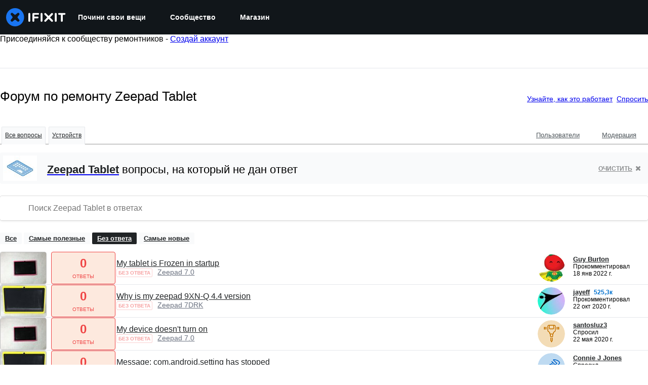

--- FILE ---
content_type: application/javascript
request_url: https://assets.cdn.ifixit.com/Assets/scripts/answers-navbar.js.56fd3a691d37970d314e.js
body_size: 25996
content:
try{let e="undefined"!=typeof window?window:"undefined"!=typeof global?global:"undefined"!=typeof globalThis?globalThis:"undefined"!=typeof self?self:{},t=(new e.Error).stack;t&&(e._sentryDebugIds=e._sentryDebugIds||{},e._sentryDebugIds[t]="5f21699d-eb5a-451a-952e-fa2caf849bfc",e._sentryDebugIdIdentifier="sentry-dbid-5f21699d-eb5a-451a-952e-fa2caf849bfc")}catch(e){}{let e="undefined"!=typeof window?window:"undefined"!=typeof global?global:"undefined"!=typeof globalThis?globalThis:"undefined"!=typeof self?self:{};e._sentryModuleMetadata=e._sentryModuleMetadata||{},e._sentryModuleMetadata[(new e.Error).stack]=Object.assign({},e._sentryModuleMetadata[(new e.Error).stack],{"_sentryBundlerPluginAppKey:ifixitFirstParty":!0})}("undefined"!=typeof window?window:"undefined"!=typeof global?global:"undefined"!=typeof globalThis?globalThis:"undefined"!=typeof self?self:{}).SENTRY_RELEASE={id:"4098228b91e9980d4b89f67333478d091f2244d5"},(self.webpackChunkcarpenter_frontend=self.webpackChunkcarpenter_frontend||[]).push([[5030,7339],{42553:function(e,t,n){"use strict";n.d(t,{Eq:function(){return c}});var r=new WeakMap,o=new WeakMap,a={},i=0,s=function(e){return e&&(e.host||s(e.parentNode))},c=function(e,t,n){void 0===n&&(n="data-aria-hidden");var c=Array.from(Array.isArray(e)?e:[e]),u=t||function(e){return"undefined"==typeof document?null:(Array.isArray(e)?e[0]:e).ownerDocument.body}(e);return u?(c.push.apply(c,Array.from(u.querySelectorAll("[aria-live]"))),function(e,t,n,c){var u=function(e,t){return t.map((function(t){if(e.contains(t))return t;var n=s(t);return n&&e.contains(n)?n:(console.error("aria-hidden",t,"in not contained inside",e,". Doing nothing"),null)})).filter((function(e){return Boolean(e)}))}(t,Array.isArray(e)?e:[e]);a[n]||(a[n]=new WeakMap);var l=a[n],f=[],d=new Set,p=new Set(u),b=function(e){e&&!d.has(e)&&(d.add(e),b(e.parentNode))};u.forEach(b);var m=function(e){e&&!p.has(e)&&Array.prototype.forEach.call(e.children,(function(e){if(d.has(e))m(e);else try{var t=e.getAttribute(c),a=null!==t&&"false"!==t,i=(r.get(e)||0)+1,s=(l.get(e)||0)+1;r.set(e,i),l.set(e,s),f.push(e),1===i&&a&&o.set(e,!0),1===s&&e.setAttribute(n,"true"),a||e.setAttribute(c,"true")}catch(t){console.error("aria-hidden: cannot operate on ",e,t)}}))};return m(t),d.clear(),i++,function(){f.forEach((function(e){var t=r.get(e)-1,a=l.get(e)-1;r.set(e,t),l.set(e,a),t||(o.has(e)||e.removeAttribute(c),o.delete(e)),a||e.removeAttribute(n)})),--i||(r=new WeakMap,r=new WeakMap,o=new WeakMap,a={})}}(c,u,n,"aria-hidden")):function(){return null}}},84293:function(e,t,n){var r=n(67089)(n(59128),"DataView");e.exports=r},89492:function(e,t,n){var r=n(28175),o=n(36907),a=n(94730),i=n(19534),s=n(4438);function c(e){var t=-1,n=null==e?0:e.length;for(this.clear();++t<n;){var r=e[t];this.set(r[0],r[1])}}c.prototype.clear=r,c.prototype.delete=o,c.prototype.get=a,c.prototype.has=i,c.prototype.set=s,e.exports=c},42200:function(e,t,n){var r=n(50939),o=n(96351),a=n(94446),i=n(58810),s=n(38242);function c(e){var t=-1,n=null==e?0:e.length;for(this.clear();++t<n;){var r=e[t];this.set(r[0],r[1])}}c.prototype.clear=r,c.prototype.delete=o,c.prototype.get=a,c.prototype.has=i,c.prototype.set=s,e.exports=c},68996:function(e,t,n){var r=n(67089)(n(59128),"Map");e.exports=r},17888:function(e,t,n){var r=n(547),o=n(49111),a=n(23622),i=n(27042),s=n(43930);function c(e){var t=-1,n=null==e?0:e.length;for(this.clear();++t<n;){var r=e[t];this.set(r[0],r[1])}}c.prototype.clear=r,c.prototype.delete=o,c.prototype.get=a,c.prototype.has=i,c.prototype.set=s,e.exports=c},24955:function(e,t,n){var r=n(67089)(n(59128),"Promise");e.exports=r},73302:function(e,t,n){var r=n(67089)(n(59128),"Set");e.exports=r},10310:function(e,t,n){var r=n(17888),o=n(38259),a=n(27424);function i(e){var t=-1,n=null==e?0:e.length;for(this.__data__=new r;++t<n;)this.add(e[t])}i.prototype.add=i.prototype.push=o,i.prototype.has=a,e.exports=i},21042:function(e,t,n){var r=n(42200),o=n(82417),a=n(2937),i=n(84640),s=n(56676),c=n(67172);function u(e){var t=this.__data__=new r(e);this.size=t.size}u.prototype.clear=o,u.prototype.delete=a,u.prototype.get=i,u.prototype.has=s,u.prototype.set=c,e.exports=u},3361:function(e,t,n){var r=n(59128).Uint8Array;e.exports=r},99160:function(e,t,n){var r=n(67089)(n(59128),"WeakMap");e.exports=r},43945:function(e){e.exports=function(e,t){for(var n=-1,r=null==e?0:e.length,o=0,a=[];++n<r;){var i=e[n];t(i,n,e)&&(a[o++]=i)}return a}},81540:function(e,t,n){var r=n(86591),o=n(60201),a=n(47892),i=n(12591),s=n(96250),c=n(49844),u=Object.prototype.hasOwnProperty;e.exports=function(e,t){var n=a(e),l=!n&&o(e),f=!n&&!l&&i(e),d=!n&&!l&&!f&&c(e),p=n||l||f||d,b=p?r(e.length,String):[],m=b.length;for(var h in e)!t&&!u.call(e,h)||p&&("length"==h||f&&("offset"==h||"parent"==h)||d&&("buffer"==h||"byteLength"==h||"byteOffset"==h)||s(h,m))||b.push(h);return b}},75919:function(e){e.exports=function(e,t){for(var n=-1,r=t.length,o=e.length;++n<r;)e[o+n]=t[n];return e}},88987:function(e){e.exports=function(e,t){for(var n=-1,r=null==e?0:e.length;++n<r;)if(t(e[n],n,e))return!0;return!1}},53196:function(e,t,n){var r=n(14251);e.exports=function(e,t){for(var n=e.length;n--;)if(r(e[n][0],t))return n;return-1}},51670:function(e,t,n){var r=n(75919),o=n(47892);e.exports=function(e,t,n){var a=t(e);return o(e)?a:r(a,n(e))}},25065:function(e,t,n){var r=n(8321),o=n(58265);e.exports=function(e){return o(e)&&"[object Arguments]"==r(e)}},97949:function(e,t,n){var r=n(85791),o=n(58265);e.exports=function e(t,n,a,i,s){return t===n||(null==t||null==n||!o(t)&&!o(n)?t!=t&&n!=n:r(t,n,a,i,e,s))}},85791:function(e,t,n){var r=n(21042),o=n(17924),a=n(41459),i=n(25192),s=n(26940),c=n(47892),u=n(12591),l=n(49844),f="[object Arguments]",d="[object Array]",p="[object Object]",b=Object.prototype.hasOwnProperty;e.exports=function(e,t,n,m,h,v){var y=c(e),g=c(t),x=y?d:s(e),w=g?d:s(t),j=(x=x==f?p:x)==p,k=(w=w==f?p:w)==p,_=x==w;if(_&&u(e)){if(!u(t))return!1;y=!0,j=!1}if(_&&!j)return v||(v=new r),y||l(e)?o(e,t,n,m,h,v):a(e,t,x,n,m,h,v);if(!(1&n)){var O=j&&b.call(e,"__wrapped__"),S=k&&b.call(t,"__wrapped__");if(O||S){var C=O?e.value():e,E=S?t.value():t;return v||(v=new r),h(C,E,n,m,v)}}return!!_&&(v||(v=new r),i(e,t,n,m,h,v))}},51530:function(e,t,n){var r=n(52829),o=n(38193),a=n(89550),i=n(23540),s=/^\[object .+?Constructor\]$/,c=Function.prototype,u=Object.prototype,l=c.toString,f=u.hasOwnProperty,d=RegExp("^"+l.call(f).replace(/[\\^$.*+?()[\]{}|]/g,"\\$&").replace(/hasOwnProperty|(function).*?(?=\\\()| for .+?(?=\\\])/g,"$1.*?")+"$");e.exports=function(e){return!(!a(e)||o(e))&&(r(e)?d:s).test(i(e))}},94388:function(e,t,n){var r=n(8321),o=n(68189),a=n(58265),i={};i["[object Float32Array]"]=i["[object Float64Array]"]=i["[object Int8Array]"]=i["[object Int16Array]"]=i["[object Int32Array]"]=i["[object Uint8Array]"]=i["[object Uint8ClampedArray]"]=i["[object Uint16Array]"]=i["[object Uint32Array]"]=!0,i["[object Arguments]"]=i["[object Array]"]=i["[object ArrayBuffer]"]=i["[object Boolean]"]=i["[object DataView]"]=i["[object Date]"]=i["[object Error]"]=i["[object Function]"]=i["[object Map]"]=i["[object Number]"]=i["[object Object]"]=i["[object RegExp]"]=i["[object Set]"]=i["[object String]"]=i["[object WeakMap]"]=!1,e.exports=function(e){return a(e)&&o(e.length)&&!!i[r(e)]}},38385:function(e,t,n){var r=n(5788),o=n(82087),a=Object.prototype.hasOwnProperty;e.exports=function(e){if(!r(e))return o(e);var t=[];for(var n in Object(e))a.call(e,n)&&"constructor"!=n&&t.push(n);return t}},86591:function(e){e.exports=function(e,t){for(var n=-1,r=Array(e);++n<e;)r[n]=t(n);return r}},98662:function(e){e.exports=function(e){return function(t){return e(t)}}},7602:function(e){e.exports=function(e,t){return e.has(t)}},27088:function(e,t,n){var r=n(59128)["__core-js_shared__"];e.exports=r},17924:function(e,t,n){var r=n(10310),o=n(88987),a=n(7602);e.exports=function(e,t,n,i,s,c){var u=1&n,l=e.length,f=t.length;if(l!=f&&!(u&&f>l))return!1;var d=c.get(e),p=c.get(t);if(d&&p)return d==t&&p==e;var b=-1,m=!0,h=2&n?new r:void 0;for(c.set(e,t),c.set(t,e);++b<l;){var v=e[b],y=t[b];if(i)var g=u?i(y,v,b,t,e,c):i(v,y,b,e,t,c);if(void 0!==g){if(g)continue;m=!1;break}if(h){if(!o(t,(function(e,t){if(!a(h,t)&&(v===e||s(v,e,n,i,c)))return h.push(t)}))){m=!1;break}}else if(v!==y&&!s(v,y,n,i,c)){m=!1;break}}return c.delete(e),c.delete(t),m}},41459:function(e,t,n){var r=n(89252),o=n(3361),a=n(14251),i=n(17924),s=n(40384),c=n(57978),u=r?r.prototype:void 0,l=u?u.valueOf:void 0;e.exports=function(e,t,n,r,u,f,d){switch(n){case"[object DataView]":if(e.byteLength!=t.byteLength||e.byteOffset!=t.byteOffset)return!1;e=e.buffer,t=t.buffer;case"[object ArrayBuffer]":return!(e.byteLength!=t.byteLength||!f(new o(e),new o(t)));case"[object Boolean]":case"[object Date]":case"[object Number]":return a(+e,+t);case"[object Error]":return e.name==t.name&&e.message==t.message;case"[object RegExp]":case"[object String]":return e==t+"";case"[object Map]":var p=s;case"[object Set]":var b=1&r;if(p||(p=c),e.size!=t.size&&!b)return!1;var m=d.get(e);if(m)return m==t;r|=2,d.set(e,t);var h=i(p(e),p(t),r,u,f,d);return d.delete(e),h;case"[object Symbol]":if(l)return l.call(e)==l.call(t)}return!1}},25192:function(e,t,n){function r(e,t){return null!=t&&"undefined"!=typeof Symbol&&t[Symbol.hasInstance]?!!t[Symbol.hasInstance](e):e instanceof t}var o=n(11283),a=Object.prototype.hasOwnProperty;e.exports=function(e,t,n,i,s,c){var u=1&n,l=o(e),f=l.length;if(f!=o(t).length&&!u)return!1;for(var d=f;d--;){var p=l[d];if(!(u?p in t:a.call(t,p)))return!1}var b=c.get(e),m=c.get(t);if(b&&m)return b==t&&m==e;var h=!0;c.set(e,t),c.set(t,e);for(var v=u;++d<f;){var y=e[p=l[d]],g=t[p];if(i)var x=u?i(g,y,p,t,e,c):i(y,g,p,e,t,c);if(!(void 0===x?y===g||s(y,g,n,i,c):x)){h=!1;break}v||(v="constructor"==p)}if(h&&!v){var w=e.constructor,j=t.constructor;w==j||!("constructor"in e)||!("constructor"in t)||"function"==typeof w&&r(w,w)&&"function"==typeof j&&r(j,j)||(h=!1)}return c.delete(e),c.delete(t),h}},11283:function(e,t,n){var r=n(51670),o=n(83909),a=n(23025);e.exports=function(e){return r(e,a,o)}},6526:function(e,t,n){var r=n(39393);e.exports=function(e,t){var n=e.__data__;return r(t)?n["string"==typeof t?"string":"hash"]:n.map}},67089:function(e,t,n){var r=n(51530),o=n(40017);e.exports=function(e,t){var n=o(e,t);return r(n)?n:void 0}},83909:function(e,t,n){var r=n(43945),o=n(71252),a=Object.prototype.propertyIsEnumerable,i=Object.getOwnPropertySymbols,s=i?function(e){return null==e?[]:(e=Object(e),r(i(e),(function(t){return a.call(e,t)})))}:o;e.exports=s},26940:function(e,t,n){var r=n(84293),o=n(68996),a=n(24955),i=n(73302),s=n(99160),c=n(8321),u=n(23540),l="[object Map]",f="[object Promise]",d="[object Set]",p="[object WeakMap]",b="[object DataView]",m=u(r),h=u(o),v=u(a),y=u(i),g=u(s),x=c;(r&&x(new r(new ArrayBuffer(1)))!=b||o&&x(new o)!=l||a&&x(a.resolve())!=f||i&&x(new i)!=d||s&&x(new s)!=p)&&(x=function(e){var t=c(e),n="[object Object]"==t?e.constructor:void 0,r=n?u(n):"";if(r)switch(r){case m:return b;case h:return l;case v:return f;case y:return d;case g:return p}return t}),e.exports=x},40017:function(e){e.exports=function(e,t){return null==e?void 0:e[t]}},28175:function(e,t,n){var r=n(54695);e.exports=function(){this.__data__=r?r(null):{},this.size=0}},36907:function(e){e.exports=function(e){var t=this.has(e)&&delete this.__data__[e];return this.size-=t?1:0,t}},94730:function(e,t,n){var r=n(54695),o=Object.prototype.hasOwnProperty;e.exports=function(e){var t=this.__data__;if(r){var n=t[e];return"__lodash_hash_undefined__"===n?void 0:n}return o.call(t,e)?t[e]:void 0}},19534:function(e,t,n){var r=n(54695),o=Object.prototype.hasOwnProperty;e.exports=function(e){var t=this.__data__;return r?void 0!==t[e]:o.call(t,e)}},4438:function(e,t,n){var r=n(54695);e.exports=function(e,t){var n=this.__data__;return this.size+=this.has(e)?0:1,n[e]=r&&void 0===t?"__lodash_hash_undefined__":t,this}},96250:function(e){var t=/^(?:0|[1-9]\d*)$/;e.exports=function(e,n){var r,o=void 0===e?"undefined":(r=e)&&"undefined"!=typeof Symbol&&r.constructor===Symbol?"symbol":typeof r;return!!(n=null==n?9007199254740991:n)&&("number"==o||"symbol"!=o&&t.test(e))&&e>-1&&e%1==0&&e<n}},39393:function(e){e.exports=function(e){var t,n=void 0===e?"undefined":(t=e)&&"undefined"!=typeof Symbol&&t.constructor===Symbol?"symbol":typeof t;return"string"==n||"number"==n||"symbol"==n||"boolean"==n?"__proto__"!==e:null===e}},38193:function(e,t,n){var r,o=n(27088),a=(r=/[^.]+$/.exec(o&&o.keys&&o.keys.IE_PROTO||""))?"Symbol(src)_1."+r:"";e.exports=function(e){return!!a&&a in e}},5788:function(e){var t=Object.prototype;e.exports=function(e){var n=e&&e.constructor;return e===("function"==typeof n&&n.prototype||t)}},50939:function(e){e.exports=function(){this.__data__=[],this.size=0}},96351:function(e,t,n){var r=n(53196),o=Array.prototype.splice;e.exports=function(e){var t=this.__data__,n=r(t,e);return!(n<0||(n==t.length-1?t.pop():o.call(t,n,1),--this.size,0))}},94446:function(e,t,n){var r=n(53196);e.exports=function(e){var t=this.__data__,n=r(t,e);return n<0?void 0:t[n][1]}},58810:function(e,t,n){var r=n(53196);e.exports=function(e){return r(this.__data__,e)>-1}},38242:function(e,t,n){var r=n(53196);e.exports=function(e,t){var n=this.__data__,o=r(n,e);return o<0?(++this.size,n.push([e,t])):n[o][1]=t,this}},547:function(e,t,n){var r=n(89492),o=n(42200),a=n(68996);e.exports=function(){this.size=0,this.__data__={hash:new r,map:new(a||o),string:new r}}},49111:function(e,t,n){var r=n(6526);e.exports=function(e){var t=r(this,e).delete(e);return this.size-=t?1:0,t}},23622:function(e,t,n){var r=n(6526);e.exports=function(e){return r(this,e).get(e)}},27042:function(e,t,n){var r=n(6526);e.exports=function(e){return r(this,e).has(e)}},43930:function(e,t,n){var r=n(6526);e.exports=function(e,t){var n=r(this,e),o=n.size;return n.set(e,t),this.size+=n.size==o?0:1,this}},40384:function(e){e.exports=function(e){var t=-1,n=Array(e.size);return e.forEach((function(e,r){n[++t]=[r,e]})),n}},54695:function(e,t,n){var r=n(67089)(Object,"create");e.exports=r},82087:function(e,t,n){var r=n(20820)(Object.keys,Object);e.exports=r},7568:function(e,t,n){function r(e){return e&&"undefined"!=typeof Symbol&&e.constructor===Symbol?"symbol":typeof e}e=n.nmd(e);var o=n(61537),a="object"==r(t)&&t&&!t.nodeType&&t,i=a&&"object"==r(e)&&e&&!e.nodeType&&e,s=i&&i.exports===a&&o.process,c=function(){try{return i&&i.require&&i.require("util").types||s&&s.binding&&s.binding("util")}catch(e){}}();e.exports=c},20820:function(e){e.exports=function(e,t){return function(n){return e(t(n))}}},38259:function(e){e.exports=function(e){return this.__data__.set(e,"__lodash_hash_undefined__"),this}},27424:function(e){e.exports=function(e){return this.__data__.has(e)}},57978:function(e){e.exports=function(e){var t=-1,n=Array(e.size);return e.forEach((function(e){n[++t]=e})),n}},82417:function(e,t,n){var r=n(42200);e.exports=function(){this.__data__=new r,this.size=0}},2937:function(e){e.exports=function(e){var t=this.__data__,n=t.delete(e);return this.size=t.size,n}},84640:function(e){e.exports=function(e){return this.__data__.get(e)}},56676:function(e){e.exports=function(e){return this.__data__.has(e)}},67172:function(e,t,n){var r=n(42200),o=n(68996),a=n(17888);e.exports=function(e,t){var n,i,s=this.__data__;if(n=s,null!=(i=r)&&"undefined"!=typeof Symbol&&i[Symbol.hasInstance]?i[Symbol.hasInstance](n):n instanceof i){var c=s.__data__;if(!o||c.length<199)return c.push([e,t]),this.size=++s.size,this;s=this.__data__=new a(c)}return s.set(e,t),this.size=s.size,this}},23540:function(e){var t=Function.prototype.toString;e.exports=function(e){if(null!=e){try{return t.call(e)}catch(e){}try{return e+""}catch(e){}}return""}},14251:function(e){e.exports=function(e,t){return e===t||e!=e&&t!=t}},60201:function(e,t,n){var r=n(25065),o=n(58265),a=Object.prototype,i=a.hasOwnProperty,s=a.propertyIsEnumerable,c=r(function(){return arguments}())?r:function(e){return o(e)&&i.call(e,"callee")&&!s.call(e,"callee")};e.exports=c},47892:function(e){var t=Array.isArray;e.exports=t},56987:function(e,t,n){var r=n(52829),o=n(68189);e.exports=function(e){return null!=e&&o(e.length)&&!r(e)}},12591:function(e,t,n){function r(e){return e&&"undefined"!=typeof Symbol&&e.constructor===Symbol?"symbol":typeof e}e=n.nmd(e);var o=n(59128),a=n(7230),i="object"==r(t)&&t&&!t.nodeType&&t,s=i&&"object"==r(e)&&e&&!e.nodeType&&e,c=s&&s.exports===i?o.Buffer:void 0,u=(c?c.isBuffer:void 0)||a;e.exports=u},9853:function(e,t,n){var r=n(97949);e.exports=function(e,t){return r(e,t)}},52829:function(e,t,n){var r=n(8321),o=n(89550);e.exports=function(e){if(!o(e))return!1;var t=r(e);return"[object Function]"==t||"[object GeneratorFunction]"==t||"[object AsyncFunction]"==t||"[object Proxy]"==t}},68189:function(e){e.exports=function(e){return"number"==typeof e&&e>-1&&e%1==0&&e<=9007199254740991}},49844:function(e,t,n){var r=n(94388),o=n(98662),a=n(7568),i=a&&a.isTypedArray,s=i?o(i):r;e.exports=s},23025:function(e,t,n){var r=n(81540),o=n(38385),a=n(56987);e.exports=function(e){return a(e)?r(e):o(e)}},71252:function(e){e.exports=function(){return[]}},7230:function(e){e.exports=function(){return!1}},79923:function(e,t,n){"use strict";n.d(t,{A:function(){return T}});var r=n(56636),o=n(53487),a="right-scroll-bar-position",i="width-before-scroll-bar",s=n(46964),c=(0,n(56470).f)(),u=function(){},l=o.forwardRef((function(e,t){var n=o.useRef(null),a=o.useState({onScrollCapture:u,onWheelCapture:u,onTouchMoveCapture:u}),i=a[0],l=a[1],f=e.forwardProps,d=e.children,p=e.className,b=e.removeScrollBar,m=e.enabled,h=e.shards,v=e.sideCar,y=e.noIsolation,g=e.inert,x=e.allowPinchZoom,w=e.as,j=void 0===w?"div":w,k=e.gapMode,_=(0,r.Tt)(e,["forwardProps","children","className","removeScrollBar","enabled","shards","sideCar","noIsolation","inert","allowPinchZoom","as","gapMode"]),O=v,S=(0,s.S)([n,t]),C=(0,r.Cl)((0,r.Cl)({},_),i);return o.createElement(o.Fragment,null,m&&o.createElement(O,{sideCar:c,removeScrollBar:b,shards:h,noIsolation:y,inert:g,setCallbacks:l,allowPinchZoom:!!x,lockRef:n,gapMode:k}),f?o.cloneElement(o.Children.only(d),(0,r.Cl)((0,r.Cl)({},C),{ref:S})):o.createElement(j,(0,r.Cl)({},C,{className:p,ref:S}),d))}));l.defaultProps={enabled:!0,removeScrollBar:!0,inert:!1},l.classNames={fullWidth:i,zeroRight:a};var f=function(e){var t=e.sideCar,n=(0,r.Tt)(e,["sideCar"]);if(!t)throw new Error("Sidecar: please provide `sideCar` property to import the right car");var a=t.read();if(!a)throw new Error("Sidecar medium not found");return o.createElement(a,(0,r.Cl)({},n))};f.isSideCarExport=!0;var d=function(){var e=0,t=null;return{add:function(r){var o,a;0==e&&(t=function(){if(!document)return null;var e=document.createElement("style");e.type="text/css";var t=n.nc;return t&&e.setAttribute("nonce",t),e}())&&(a=r,(o=t).styleSheet?o.styleSheet.cssText=a:o.appendChild(document.createTextNode(a)),function(e){(document.head||document.getElementsByTagName("head")[0]).appendChild(e)}(t)),e++},remove:function(){! --e&&t&&(t.parentNode&&t.parentNode.removeChild(t),t=null)}}},p=function(){var e,t=(e=d(),function(t,n){o.useEffect((function(){return e.add(t),function(){e.remove()}}),[t&&n])});return function(e){var n=e.styles,r=e.dynamic;return t(n,r),null}},b={left:0,top:0,right:0,gap:0},m=function(e){return parseInt(e||"",10)||0},h=p(),v="data-scroll-locked",y=function(e,t,n,r){var o=e.left,s=e.top,c=e.right,u=e.gap;return void 0===n&&(n="margin"),"\n  .".concat("with-scroll-bars-hidden"," {\n   overflow: hidden ").concat(r,";\n   padding-right: ").concat(u,"px ").concat(r,";\n  }\n  body[").concat(v,"] {\n    overflow: hidden ").concat(r,";\n    overscroll-behavior: contain;\n    ").concat([t&&"position: relative ".concat(r,";"),"margin"===n&&"\n    padding-left: ".concat(o,"px;\n    padding-top: ").concat(s,"px;\n    padding-right: ").concat(c,"px;\n    margin-left:0;\n    margin-top:0;\n    margin-right: ").concat(u,"px ").concat(r,";\n    "),"padding"===n&&"padding-right: ".concat(u,"px ").concat(r,";")].filter(Boolean).join(""),"\n  }\n  \n  .").concat(a," {\n    right: ").concat(u,"px ").concat(r,";\n  }\n  \n  .").concat(i," {\n    margin-right: ").concat(u,"px ").concat(r,";\n  }\n  \n  .").concat(a," .").concat(a," {\n    right: 0 ").concat(r,";\n  }\n  \n  .").concat(i," .").concat(i," {\n    margin-right: 0 ").concat(r,";\n  }\n  \n  body[").concat(v,"] {\n    ").concat("--removed-body-scroll-bar-size",": ").concat(u,"px;\n  }\n")},g=function(){var e=parseInt(document.body.getAttribute(v)||"0",10);return isFinite(e)?e:0},x=function(e){var t=e.noRelative,n=e.noImportant,r=e.gapMode,a=void 0===r?"margin":r;o.useEffect((function(){return document.body.setAttribute(v,(g()+1).toString()),function(){var e=g()-1;e<=0?document.body.removeAttribute(v):document.body.setAttribute(v,e.toString())}}),[]);var i=o.useMemo((function(){return function(e){if(void 0===e&&(e="margin"),"undefined"==typeof window)return b;var t=function(e){var t=window.getComputedStyle(document.body),n=t["padding"===e?"paddingLeft":"marginLeft"],r=t["padding"===e?"paddingTop":"marginTop"],o=t["padding"===e?"paddingRight":"marginRight"];return[m(n),m(r),m(o)]}(e),n=document.documentElement.clientWidth,r=window.innerWidth;return{left:t[0],top:t[1],right:t[2],gap:Math.max(0,r-n+t[2]-t[0])}}(a)}),[a]);return o.createElement(h,{styles:y(i,!t,a,n?"":"!important")})},w=!1;if("undefined"!=typeof window)try{var j=Object.defineProperty({},"passive",{get:function(){return w=!0,!0}});window.addEventListener("test",j,j),window.removeEventListener("test",j,j)}catch(e){w=!1}var k=!!w&&{passive:!1};function _(e,t){return null!=t&&"undefined"!=typeof Symbol&&t[Symbol.hasInstance]?!!t[Symbol.hasInstance](e):e instanceof t}var O=function(e,t){if(!_(e,Element))return!1;var n=window.getComputedStyle(e);return"hidden"!==n[t]&&!(n.overflowY===n.overflowX&&!function(e){return"TEXTAREA"===e.tagName}(e)&&"visible"===n[t])},S=function(e,t){var n=t.ownerDocument,r=t;do{if("undefined"!=typeof ShadowRoot&&_(r,ShadowRoot)&&(r=r.host),C(e,r)){var o=E(e,r);if(o[1]>o[2])return!0}r=r.parentNode}while(r&&r!==n.body);return!1},C=function(e,t){return"v"===e?function(e){return O(e,"overflowY")}(t):function(e){return O(e,"overflowX")}(t)},E=function(e,t){return"v"===e?[(n=t).scrollTop,n.scrollHeight,n.clientHeight]:function(e){return[e.scrollLeft,e.scrollWidth,e.clientWidth]}(t);var n},P=function(e){return"changedTouches"in e?[e.changedTouches[0].clientX,e.changedTouches[0].clientY]:[0,0]},R=function(e){return[e.deltaX,e.deltaY]},F=function(e){return e&&"current"in e?e.current:e},I=function(e){return"\n  .block-interactivity-".concat(e," {pointer-events: none;}\n  .allow-interactivity-").concat(e," {pointer-events: all;}\n")},M=0,A=[];function B(e){for(var t,n,r=null;null!==e;)t=e,(null!=(n=ShadowRoot)&&"undefined"!=typeof Symbol&&n[Symbol.hasInstance]?n[Symbol.hasInstance](t):t instanceof n)&&(r=e.host,e=e.host),e=e.parentNode;return r}var N=(c.useMedium((function(e){var t=o.useRef([]),n=o.useRef([0,0]),a=o.useRef(),i=o.useState(M++)[0],s=o.useState(p)[0],c=o.useRef(e);o.useEffect((function(){c.current=e}),[e]),o.useEffect((function(){if(e.inert){document.body.classList.add("block-interactivity-".concat(i));var t=(0,r.fX)([e.lockRef.current],(e.shards||[]).map(F),!0).filter(Boolean);return t.forEach((function(e){return e.classList.add("allow-interactivity-".concat(i))})),function(){document.body.classList.remove("block-interactivity-".concat(i)),t.forEach((function(e){return e.classList.remove("allow-interactivity-".concat(i))}))}}}),[e.inert,e.lockRef.current,e.shards]);var u=o.useCallback((function(e,t){if("touches"in e&&2===e.touches.length||"wheel"===e.type&&e.ctrlKey)return!c.current.allowPinchZoom;var r,o=P(e),i=n.current,s="deltaX"in e?e.deltaX:i[0]-o[0],u="deltaY"in e?e.deltaY:i[1]-o[1],l=e.target,f=Math.abs(s)>Math.abs(u)?"h":"v";if("touches"in e&&"h"===f&&"range"===l.type)return!1;var d=S(f,l);if(!d)return!0;if(d?r=f:(r="v"===f?"h":"v",d=S(f,l)),!d)return!1;if(!a.current&&"changedTouches"in e&&(s||u)&&(a.current=r),!r)return!0;var p=a.current||r;return function(e,t,n,r,o){var a=function(e,t){return"h"===e&&"rtl"===t?-1:1}(e,window.getComputedStyle(t).direction),i=a*r,s=n.target,c=t.contains(s),u=!1,l=i>0,f=0,d=0;do{var p=E(e,s),b=p[0],m=p[1]-p[2]-a*b;(b||m)&&C(e,s)&&(f+=m,d+=b),s=_(s,ShadowRoot)?s.host:s.parentNode}while(!c&&s!==document.body||c&&(t.contains(s)||t===s));return(l&&(o&&Math.abs(f)<1||!o&&i>f)||!l&&(o&&Math.abs(d)<1||!o&&-i>d))&&(u=!0),u}(p,t,e,"h"===p?s:u,!0)}),[]),l=o.useCallback((function(e){var n=e;if(A.length&&A[A.length-1]===s){var r="deltaY"in n?R(n):P(n),o=t.current.filter((function(e){return e.name===n.type&&(e.target===n.target||n.target===e.shadowParent)&&(t=e.delta,o=r,t[0]===o[0]&&t[1]===o[1]);var t,o}))[0];if(o&&o.should)n.cancelable&&n.preventDefault();else if(!o){var a=(c.current.shards||[]).map(F).filter(Boolean).filter((function(e){return e.contains(n.target)}));(a.length>0?u(n,a[0]):!c.current.noIsolation)&&n.cancelable&&n.preventDefault()}}}),[]),f=o.useCallback((function(e,n,r,o){var a={name:e,delta:n,target:r,should:o,shadowParent:B(r)};t.current.push(a),setTimeout((function(){t.current=t.current.filter((function(e){return e!==a}))}),1)}),[]),d=o.useCallback((function(e){n.current=P(e),a.current=void 0}),[]),b=o.useCallback((function(t){f(t.type,R(t),t.target,u(t,e.lockRef.current))}),[]),m=o.useCallback((function(t){f(t.type,P(t),t.target,u(t,e.lockRef.current))}),[]);o.useEffect((function(){return A.push(s),e.setCallbacks({onScrollCapture:b,onWheelCapture:b,onTouchMoveCapture:m}),document.addEventListener("wheel",l,k),document.addEventListener("touchmove",l,k),document.addEventListener("touchstart",d,k),function(){A=A.filter((function(e){return e!==s})),document.removeEventListener("wheel",l,k),document.removeEventListener("touchmove",l,k),document.removeEventListener("touchstart",d,k)}}),[]);var h=e.removeScrollBar,v=e.inert;return o.createElement(o.Fragment,null,v?o.createElement(s,{styles:I(i)}):null,h?o.createElement(x,{gapMode:e.gapMode}):null)})),f),D=o.forwardRef((function(e,t){return o.createElement(l,(0,r.Cl)({},e,{ref:t,sideCar:N}))}));D.classNames=l.classNames;var T=D},45803:function(e,t,n){var r=n(84649);t.yW=r.color,t.xe=r.space,t.mw=r.fontFamily,r.fontSettings,t.J=r.fontSize,t.Wy=r.fontWeight,t.K_=r.lineHeight,t.C9=r.breakpoint,r.minBreakpoint,t.r7=r.shadow,t.Vq=r.borderRadius,t.kY=r.transition},18547:function(e,t,n){"use strict";var r=n(59031),o=n(87571),a=n(31952);(0,o.a)("AnswersNavComponent",(function(e){var t=e.breadCrumbs,n=e.navTabs;return(0,r.jsx)(a.c,{breadCrumbs:t,navTabs:n})}))},31952:function(e,t,n){"use strict";n.d(t,{c:function(){return p}});var r=n(59031),o=n(79463),a=n(13239),i=n(58833),s=n(90679),c=n(41468),u=n(74901);function l(e,t,n){return t in e?Object.defineProperty(e,t,{value:n,enumerable:!0,configurable:!0,writable:!0}):e[t]=n,e}function f(e){for(var t=1;t<arguments.length;t++){var n=null!=arguments[t]?arguments[t]:{},r=Object.keys(n);"function"==typeof Object.getOwnPropertySymbols&&(r=r.concat(Object.getOwnPropertySymbols(n).filter((function(e){return Object.getOwnPropertyDescriptor(n,e).enumerable})))),r.forEach((function(t){l(e,t,n[t])}))}return e}function d(e,t){return t=null!=t?t:{},Object.getOwnPropertyDescriptors?Object.defineProperties(e,Object.getOwnPropertyDescriptors(t)):function(e,t){var n=Object.keys(e);if(Object.getOwnPropertySymbols){var r=Object.getOwnPropertySymbols(e);n.push.apply(n,r)}return n}(Object(t)).forEach((function(n){Object.defineProperty(e,n,Object.getOwnPropertyDescriptor(t,n))})),e}function p(e){var t=e.breadCrumbs,n=e.navTabs,i=e.editMenuComponent,s="base"==(0,o.d)({ssr:!1});return(0,r.jsxs)(a.s,{flexDirection:"column",width:"100%",children:[(0,r.jsx)(a.s,{justifyContent:"center",borderBottomWidth:1,borderColor:"gray.300",children:(0,r.jsxs)(a.s,{flexGrow:1,height:"48px",width:"100%",maxWidth:"1280px",paddingInline:{base:0,sm:5,lg:8},justifyContent:"space-between",children:[t&&!s&&(0,r.jsx)(a.s,{flexGrow:1,flexShrink:0,flexBasis:0,children:(0,r.jsx)(c.r,{breadCrumbs:t})}),n&&(0,r.jsx)(b,{navTabs:n}),i]})}),t&&s&&(0,r.jsx)(c.r,{breadCrumbs:t,paddingX:4})]})}function b(e){var t=e.navTabs,n={outline:"2px solid transparent",outlineOffset:"2px",display:"flex",alignItems:"center",justifyContent:"center",fontSize:"md",paddingTop:2,paddingBottom:2,paddingInlineStart:4,paddingInlineEnd:4,position:"relative"},o=d(f({},n),{borderColor:"brand.500",color:"gray.900",fontWeight:500,sx:{"&:hover":{textDecoration:"none",background:"gray.100","::after":{background:"brand.700"}},"::after":d(f({},{content:'""',position:"absolute",bottom:0,left:0,right:0,height:"3px",borderRadius:"2px 2px 0px 0px"}),{background:"brand.500"})}}),a=d(f({},n),{borderColor:"transparent",color:"gray.500",fontWeight:400,sx:{"&:hover":{textDecoration:"none"},"&:hover:not(.isDisabled)":{textDecoration:"none",color:"gray.700",background:"gray.100"},"&.isDisabled":{opacity:.4,cursor:"not-allowed",color:"gray.700",background:"gray.100"}}});return(0,r.jsx)(r.Fragment,{children:(0,r.jsx)(u.t,{height:"100%",overflow:"hidden",flexShrink:1,children:t.map((function(e){return e.isCurrentPage?e.url?(0,r.jsx)(i.N,d(f({},o),{href:e.url,children:e.name}),e.name):(0,r.jsx)(s.a,d(f({},o),{children:e.name}),e.name):e.url?(0,r.jsx)(i.N,d(f({},a),{href:e.url,children:e.name}),e.name):(0,r.jsx)(s.a,d(f({className:"isDisabled"},a),{children:e.name}),e.name)}))})})}},87571:function(e,t,n){"use strict";n.d(t,{H:function(){return c},a:function(){return u}});var r=n(59031),o=n(17192),a=n(45733);function i(e,t,n){return t in e?Object.defineProperty(e,t,{value:n,enumerable:!0,configurable:!0,writable:!0}):e[t]=n,e}function s(e){for(var t=1;t<arguments.length;t++){var n=null!=arguments[t]?arguments[t]:{},r=Object.keys(n);"function"==typeof Object.getOwnPropertySymbols&&(r=r.concat(Object.getOwnPropertySymbols(n).filter((function(e){return Object.getOwnPropertyDescriptor(n,e).enumerable})))),r.forEach((function(t){i(e,t,n[t])}))}return e}function c(e){return function(t){return(0,r.jsx)(a.ChakraDefaultProvider,{children:(0,r.jsx)(e,s({},t))})}}function u(e,t){var n=arguments.length>2&&void 0!==arguments[2]?arguments[2]:{};(0,o.A)(e,c(t),n)}},41468:function(e,t,n){"use strict";n.d(t,{r:function(){return W}});var r=n(59031),o=n(13239),a=n(41002),i=n(67531),s=n(71687),c=n(53487),u=n(8711);const[l,f]=(0,u.q)({name:"BreadcrumbStylesContext",errorMessage:"useBreadcrumbStyles returned is 'undefined'. Seems you forgot to wrap the components in \"<Breadcrumb />\" "});var d=n(6223),p=n(97393),b=n(21481);const m=(0,d.R)((function(e,t){const n=(0,p.o)("Breadcrumb",e),o=(0,a.M)(e),{children:u,spacing:f="0.5rem",separator:d="/",className:m,listProps:h,...v}=o,y=(0,i.a)(u),g=y.length,x=y.map(((e,t)=>(0,c.cloneElement)(e,{separator:d,spacing:f,isLastChild:g===t+1}))),w=(0,s.cx)("chakra-breadcrumb",m);return(0,r.jsx)(b.B.nav,{ref:t,"aria-label":"breadcrumb",className:w,__css:n.container,...v,children:(0,r.jsx)(l,{value:n,children:(0,r.jsx)(b.B.ol,{className:"chakra-breadcrumb__list",...h,__css:{display:"flex",alignItems:"center",...n.list},children:x})})})}));m.displayName="Breadcrumb";var h=n(81013);const v=(0,d.R)((function(e,t){const{isCurrentPage:n,as:o,className:a,href:i,...c}=e,u=f(),l={ref:t,as:o,className:(0,s.cx)("chakra-breadcrumb__link",a),...c};return n?(0,r.jsx)(b.B.span,{"aria-current":"page",__css:u.link,...l}):(0,r.jsx)(b.B.a,{__css:u.link,href:i,...l})}));v.displayName="BreadcrumbLink";const y=(0,d.R)((function(e,t){const{spacing:n,...o}=e,a=f(),i=(0,h.H2)({mx:n,...a.separator});return(0,r.jsx)(b.B.span,{ref:t,role:"presentation",...o,__css:i})}));y.displayName="BreadcrumbSeparator";const g=(0,d.R)((function(e,t){const{isCurrentPage:n,separator:o,isLastChild:a,spacing:u,children:l,className:d,...p}=e,m=(0,i.a)(l).map((e=>e.type===v?(0,c.cloneElement)(e,{isCurrentPage:n}):e.type===y?(0,c.cloneElement)(e,{spacing:u,children:e.props.children||o}):e)),g=f(),x=(0,h.H2)({display:"inline-flex",alignItems:"center",...g.item}),w=(0,s.cx)("chakra-breadcrumb__list-item",d);return(0,r.jsxs)(b.B.li,{ref:t,className:w,...p,__css:x,children:[m,!a&&(0,r.jsx)(y,{spacing:u,children:o})]})}));g.displayName="BreadcrumbItem";var x=n(34645),w=n(58833),j=n(22239),k=n(39863),_=n(1232),O=n(54875),S=n(39436),C=n(38235),E=n(15543),P=n(97287),R=n(49826),F=n(47038),I=n(9853),M=n.n(I),A=n(56239),B=n(30619);function N(e,t){(null==t||t>e.length)&&(t=e.length);for(var n=0,r=new Array(t);n<t;n++)r[n]=e[n];return r}function D(e,t,n){return t in e?Object.defineProperty(e,t,{value:n,enumerable:!0,configurable:!0,writable:!0}):e[t]=n,e}function T(e){for(var t=1;t<arguments.length;t++){var n=null!=arguments[t]?arguments[t]:{},r=Object.keys(n);"function"==typeof Object.getOwnPropertySymbols&&(r=r.concat(Object.getOwnPropertySymbols(n).filter((function(e){return Object.getOwnPropertyDescriptor(n,e).enumerable})))),r.forEach((function(t){D(e,t,n[t])}))}return e}function L(e,t){return t=null!=t?t:{},Object.getOwnPropertyDescriptors?Object.defineProperties(e,Object.getOwnPropertyDescriptors(t)):function(e,t){var n=Object.keys(e);if(Object.getOwnPropertySymbols){var r=Object.getOwnPropertySymbols(e);n.push.apply(n,r)}return n}(Object(t)).forEach((function(n){Object.defineProperty(e,n,Object.getOwnPropertyDescriptor(t,n))})),e}function z(e,t){if(null==e)return{};var n,r,o=function(e,t){if(null==e)return{};var n,r,o={},a=Object.keys(e);for(r=0;r<a.length;r++)n=a[r],t.indexOf(n)>=0||(o[n]=e[n]);return o}(e,t);if(Object.getOwnPropertySymbols){var a=Object.getOwnPropertySymbols(e);for(r=0;r<a.length;r++)n=a[r],t.indexOf(n)>=0||Object.prototype.propertyIsEnumerable.call(e,n)&&(o[n]=e[n])}return o}var W=(0,c.memo)((function(e){var t=e.breadCrumbs,n=e.breadcrumbsToShow,o=e.breadcrumbIcon,a=void 0===o?(0,r.jsx)(U,{}):o,i=e.includeSchema,s=void 0===i||i,u=z(e,["breadCrumbs","breadcrumbsToShow","breadcrumbIcon","includeSchema"]);if(null!=n&&n<=0)throw new F.Uj("breadcrumbsToShow can only be undefined or must be greater than 0");var l,f,d=n>0,p=d?t.slice(t.length-n):t,b=d?t.slice(0,t.length-n):[],m=(l=(0,c.useState)(b),f=2,function(e){if(Array.isArray(e))return e}(l)||function(e,t){var n=null==e?null:"undefined"!=typeof Symbol&&e[Symbol.iterator]||e["@@iterator"];if(null!=n){var r,o,a=[],i=!0,s=!1;try{for(n=n.call(e);!(i=(r=n.next()).done)&&(a.push(r.value),!t||a.length!==t);i=!0);}catch(e){s=!0,o=e}finally{try{i||null==n.return||n.return()}finally{if(s)throw o}}return a}}(l,f)||function(e,t){if(e){if("string"==typeof e)return N(e,t);var n=Object.prototype.toString.call(e).slice(8,-1);return"Object"===n&&e.constructor&&(n=e.constructor.name),"Map"===n||"Set"===n?Array.from(n):"Arguments"===n||/^(?:Ui|I)nt(?:8|16|32)(?:Clamped)?Array$/.test(n)?N(e,t):void 0}}(l,f)||function(){throw new TypeError("Invalid attempt to destructure non-iterable instance.\\nIn order to be iterable, non-array objects must have a [Symbol.iterator]() method.")}()),h=m[0],v=m[1],y=(0,c.useCallback)((function(e){if(!d){var n=new Set(e.map((function(e){return e.dataset.name}))),r=t.filter((function(e){return n.has(e.name)}));v((function(){return r}))}}),[t,d]),g=(0,A.I)({wrappedChildrenEffect:y});return(0,r.jsx)(H,T({visibleBreadCrumbs:p,collapsedBreadCrumbs:h,breadcrumbIcon:a,includeSchema:s,listProps:g},u))}));function H(e){var t=e.visibleBreadCrumbs,n=e.collapsedBreadCrumbs,a=void 0===n?[]:n,i=e.breadcrumbIcon,s=void 0===i?(0,r.jsx)(U,{}):i,c=e.includeSchema,u=void 0===c||c,l=e.listProps,f=z(e,["visibleBreadCrumbs","collapsedBreadCrumbs","breadcrumbIcon","includeSchema","listProps"]);return(0,r.jsxs)(o.s,L(T({display:"flex",flexShrink:1,flexGrow:1,alignItems:"center",gap:"6px"},f),{children:[(0,r.jsx)(K,{breadCrumbs:a,breadcrumbIcon:s}),(0,r.jsx)($,{includeSchema:u,breadCrumbs:t,breadcrumbIcon:s,listProps:l})]}))}function U(){return(0,r.jsx)(o.s,{children:(0,r.jsx)(R.hw,{icon:P.XkK,h:"2.5",display:"flex",color:"gray.400",mt:"1px"})})}var $=(0,c.memo)((function(e){var t=e.breadCrumbs,n=e.breadcrumbIcon,o=e.listProps,a=e.includeSchema,i=t.slice().reverse(),s=i.map((function(e,t){var n=t===i.length-1,o=0===t;return(0,r.jsx)(q,L(T({name:e.title,spacing:"6px"},e),{index:t,isFirst:n,isLast:o,includeSchema:a}),e.name)})),c=a?{itemScope:!0,itemProp:"breadcrumb",itemType:"http://schema.org/BreadcrumbList"}:{},u="20px";return(0,r.jsx)(m,L(T({separator:n,listProps:L(T({padding:"0px"},o),{flexDirection:"row-reverse",justifyContent:"flex-end",height:u,lineHeight:u,my:"1em"})},c),{children:s}))}),M()),q=(0,c.memo)((function(e){var t=e.url,n=e.name,o=e.onClick,a=e.isFirst,i=e.isLast,s=e.index,c=e.includeSchema,u=z(e,["url","name","onClick","isFirst","isLast","index","includeSchema"]),l=c?{itemScope:!0,itemProp:"itemListElement",itemType:"http://schema.org/ListItem"}:{},f=c?(0,r.jsxs)(r.Fragment,{children:[(0,r.jsx)("meta",{itemProp:"item",content:t}),(0,r.jsx)("meta",{itemProp:"name",content:n}),(0,r.jsx)("meta",{itemProp:"position",content:"".concat(s+1)})]}):null,d=i?"gray.900":"gray.500";return(0,r.jsxs)(g,L(T({},u,l),{isLastChild:i,"data-name":n,children:[(0,r.jsx)(B.WH,{children:(0,r.jsx)(x.E,L(T({as:w.N,noOfLines:1,href:t,fontWeight:i?500:400,color:d,_visited:{color:d},_hover:{textDecoration:"none"},onClick:o},a?{paddingLeft:"2px"}:{},i?{paddingRight:"2px"}:{}),{children:n}))}),f]}))}),M()),K=(0,c.memo)((function(e){var t=e.breadCrumbs,n=e.breadcrumbIcon,o=(0,j.A)({base:"14px",sm:"16px"},{ssr:!1});if(!t.length)return null;var a=t.map((function(e){var t=e.name,n=e.url,o=e.onClick;return(0,r.jsx)(V,{url:n,name:t,onClick:o},t)}));return(0,r.jsxs)(r.Fragment,{children:[(0,r.jsxs)(k.W,{children:[(0,r.jsx)(_.I,{as:O.K,"aria-label":"Options",colorScheme:"gray",background:"gray.300",variant:"solid",size:"xs",marginRight:"1",minHeight:{base:"20px",sm:"24px"},minWidth:{base:"26px",sm:"32px"},icon:(0,r.jsx)(R.hw,{icon:E.Dwc,fontSize:o,color:"gray.500"})}),(0,r.jsx)(S.c,{zIndex:3,children:a.reverse()})]}),n]})}),M());function V(e){var t=e.url,n=e.name,o=e.onClick,a=z(e,["url","name","onClick"]);return(0,r.jsx)(C.D,L(T({as:w.N,color:"gray.900",_visited:{color:a.color||"gray.900"},_hover:{textDecoration:"none"},fontSize:"14px",href:t,onClick:o},a),{children:n}))}},2993:function(e,t,n){"use strict";n.d(t,{M:function(){return a}});var r=n(53487),o=n(97225);function a(e,t,n,a){const i=(0,o.c)(n);return(0,r.useEffect)((()=>{const r="function"==typeof e?e():e??document;if(n&&r)return r.addEventListener(t,i,a),()=>{r.removeEventListener(t,i,a)}}),[t,e,a,i,n]),()=>{const n="function"==typeof e?e():e??document;n?.removeEventListener(t,i,a)}}},8555:function(e,t,n){"use strict";n.d(t,{Z:function(){return o}});var r=n(53487);function o(e){const t=(0,r.useRef)();return(0,r.useEffect)((()=>{t.current=e}),[e]),t.current}},54875:function(e,t,n){"use strict";n.d(t,{K:function(){return i}});var r=n(59031),o=n(53487),a=n(92974);const i=(0,n(6223).R)(((e,t)=>{const{icon:n,children:i,isRound:s,"aria-label":c,...u}=e,l=n||i,f=(0,o.isValidElement)(l)?(0,o.cloneElement)(l,{"aria-hidden":!0,focusable:!1}):null;return(0,r.jsx)(a.$,{px:"0",py:"0",borderRadius:s?"full":void 0,ref:t,"aria-label":c,...u,children:f})}));i.displayName="IconButton"},69275:function(e,t,n){"use strict";n.d(t,{I:function(){return s}});var r=n(16895),o=n(83383),a=n(53487);function i(e){const t=e.composedPath?.()?.[0]??e.target,{tagName:n,isContentEditable:r}=t;return"INPUT"!==n&&"TEXTAREA"!==n&&!0!==r}function s(e={}){const{ref:t,isDisabled:n,isFocusable:s,clickOnEnter:c=!0,clickOnSpace:u=!0,onMouseDown:l,onMouseUp:f,onClick:d,onKeyDown:p,onKeyUp:b,tabIndex:m,onMouseOver:h,onMouseLeave:v,...y}=e,[g,x]=(0,a.useState)(!0),[w,j]=(0,a.useState)(!1),k=function(){const e=(0,a.useRef)(new Map),t=e.current,n=(0,a.useCallback)(((t,n,r,o)=>{e.current.set(r,{type:n,el:t,options:o}),t.addEventListener(n,r,o)}),[]),r=(0,a.useCallback)(((t,n,r,o)=>{t.removeEventListener(n,r,o),e.current.delete(r)}),[]);return(0,a.useEffect)((()=>()=>{t.forEach(((e,t)=>{r(e.el,e.type,t,e.options)}))}),[r,t]),{add:n,remove:r}}(),_=g?m:m||0,O=n&&!s,S=(0,a.useCallback)((e=>{if(n)return e.stopPropagation(),void e.preventDefault();e.currentTarget.focus(),d?.(e)}),[n,d]),C=(0,a.useCallback)((e=>{w&&i(e)&&(e.preventDefault(),e.stopPropagation(),j(!1),k.remove(document,"keyup",C,!1))}),[w,k]),E=(0,a.useCallback)((e=>{if(p?.(e),n||e.defaultPrevented||e.metaKey)return;if(!i(e.nativeEvent)||g)return;const t=c&&"Enter"===e.key;u&&" "===e.key&&(e.preventDefault(),j(!0)),t&&(e.preventDefault(),e.currentTarget.click()),k.add(document,"keyup",C,!1)}),[n,g,p,c,u,k,C]),P=(0,a.useCallback)((e=>{b?.(e),n||e.defaultPrevented||e.metaKey||i(e.nativeEvent)&&!g&&u&&" "===e.key&&(e.preventDefault(),j(!1),e.currentTarget.click())}),[u,g,n,b]),R=(0,a.useCallback)((e=>{0===e.button&&(j(!1),k.remove(document,"mouseup",R,!1))}),[k]),F=(0,a.useCallback)((e=>{if(0===e.button){if(n)return e.stopPropagation(),void e.preventDefault();g||j(!0),e.currentTarget.focus({preventScroll:!0}),k.add(document,"mouseup",R,!1),l?.(e)}}),[n,g,l,k,R]),I=(0,a.useCallback)((e=>{0===e.button&&(g||j(!1),f?.(e))}),[f,g]),M=(0,a.useCallback)((e=>{n?e.preventDefault():h?.(e)}),[n,h]),A=(0,a.useCallback)((e=>{w&&(e.preventDefault(),j(!1)),v?.(e)}),[w,v]),B=(0,r.Px)(t,(e=>{e&&"BUTTON"!==e.tagName&&x(!1)}));return g?{...y,ref:B,type:"button","aria-disabled":O?void 0:n,disabled:O,onClick:S,onMouseDown:l,onMouseUp:f,onKeyUp:b,onKeyDown:p,onMouseOver:h,onMouseLeave:v}:{...y,ref:B,role:"button","data-active":(0,o.s)(w),"aria-disabled":n?"true":void 0,tabIndex:O?void 0:_,onClick:S,onMouseDown:F,onMouseUp:I,onKeyUp:P,onKeyDown:E,onMouseOver:M,onMouseLeave:A}}},68935:function(e,t,n){"use strict";n.d(t,{c:function(){return u}});var r=n(59031),o=n(41002),a=n(71687),i=n(6223),s=n(97393),c=n(21481);const u=(0,i.R)((function(e,t){const{borderLeftWidth:n,borderBottomWidth:i,borderTopWidth:u,borderRightWidth:l,borderWidth:f,borderStyle:d,borderColor:p,...b}=(0,s.V)("Divider",e),{className:m,orientation:h="horizontal",__css:v,...y}=(0,o.M)(e),g={vertical:{borderLeftWidth:n||l||f||"1px",height:"100%"},horizontal:{borderBottomWidth:i||u||f||"1px",width:"100%"}};return(0,r.jsx)(c.B.hr,{ref:t,"aria-orientation":h,...y,__css:{...b,border:"0",borderColor:p,borderStyle:d,...g[h],...v},className:(0,a.cx)("chakra-divider",m)})}));u.displayName="Divider"},94610:function(e,t,n){"use strict";n.d(t,{Q:function(){return o}});var r=n(53487);function o(e){const t=r.version;return"string"!=typeof t||t.startsWith("18.")?e?.ref:e?.props?.ref}},13239:function(e,t,n){"use strict";n.d(t,{s:function(){return i}});var r=n(59031),o=n(6223),a=n(21481);const i=(0,o.R)((function(e,t){const{direction:n,align:o,justify:i,wrap:s,basis:c,grow:u,shrink:l,...f}=e,d={display:"flex",flexDirection:n,alignItems:o,justifyContent:i,flexWrap:s,flexBasis:c,flexGrow:u,flexShrink:l};return(0,r.jsx)(a.B.div,{ref:t,__css:d,...f})}));i.displayName="Flex"},28437:function(e,t,n){"use strict";n.d(t,{MJ:function(){return v},TP:function(){return b},Uc:function(){return h},eK:function(){return y}});var r=n(59031),o=n(16895),a=n(41002),i=n(8711),s=n(83383),c=n(71687),u=n(53487),l=n(6223),f=n(97393),d=n(21481);const[p,b]=(0,i.q)({name:"FormControlStylesContext",errorMessage:"useFormControlStyles returned is 'undefined'. Seems you forgot to wrap the components in \"<FormControl />\" "}),[m,h]=(0,i.q)({strict:!1,name:"FormControlContext"}),v=(0,l.R)((function(e,t){const n=(0,f.o)("Form",e),i=(0,a.M)(e),{getRootProps:l,htmlProps:b,...h}=function(e){const{id:t,isRequired:n,isInvalid:r,isDisabled:a,isReadOnly:i,...c}=e,l=(0,u.useId)(),f=t||`field-${l}`,d=`${f}-label`,p=`${f}-feedback`,b=`${f}-helptext`,[m,h]=(0,u.useState)(!1),[v,y]=(0,u.useState)(!1),[g,x]=(0,u.useState)(!1),w=(0,u.useCallback)(((e={},t=null)=>({id:b,...e,ref:(0,o.Px)(t,(e=>{e&&y(!0)}))})),[b]),j=(0,u.useCallback)(((e={},t=null)=>({...e,ref:t,"data-focus":(0,s.s)(g),"data-disabled":(0,s.s)(a),"data-invalid":(0,s.s)(r),"data-readonly":(0,s.s)(i),id:void 0!==e.id?e.id:d,htmlFor:void 0!==e.htmlFor?e.htmlFor:f})),[f,a,g,r,i,d]),k=(0,u.useCallback)(((e={},t=null)=>({id:p,...e,ref:(0,o.Px)(t,(e=>{e&&h(!0)})),"aria-live":"polite"})),[p]),_=(0,u.useCallback)(((e={},t=null)=>({...e,...c,ref:t,role:"group","data-focus":(0,s.s)(g),"data-disabled":(0,s.s)(a),"data-invalid":(0,s.s)(r),"data-readonly":(0,s.s)(i)})),[c,a,g,r,i]),O=(0,u.useCallback)(((e={},t=null)=>({...e,ref:t,role:"presentation","aria-hidden":!0,children:e.children||"*"})),[]);return{isRequired:!!n,isInvalid:!!r,isReadOnly:!!i,isDisabled:!!a,isFocused:!!g,onFocus:()=>x(!0),onBlur:()=>x(!1),hasFeedbackText:m,setHasFeedbackText:h,hasHelpText:v,setHasHelpText:y,id:f,labelId:d,feedbackId:p,helpTextId:b,htmlProps:c,getHelpTextProps:w,getErrorMessageProps:k,getRootProps:_,getLabelProps:j,getRequiredIndicatorProps:O}}(i),v=(0,c.cx)("chakra-form-control",e.className);return(0,r.jsx)(m,{value:h,children:(0,r.jsx)(p,{value:n,children:(0,r.jsx)(d.B.div,{...l({},t),className:v,__css:n.container})})})}));v.displayName="FormControl";const y=(0,l.R)((function(e,t){const n=h(),o=b(),a=(0,c.cx)("chakra-form__helper-text",e.className);return(0,r.jsx)(d.B.div,{...n?.getHelpTextProps(e,t),__css:o.helperText,className:a})}));y.displayName="FormHelperText"},58487:function(e,t,n){"use strict";n.d(t,{t:function(){return i},v:function(){return s}});var r=n(83383),o=n(57968),a=n(28437);function i(e){const{isDisabled:t,isInvalid:n,isReadOnly:o,isRequired:a,...i}=s(e);return{...i,disabled:t,readOnly:o,required:a,"aria-invalid":(0,r.r)(n),"aria-required":(0,r.r)(a),"aria-readonly":(0,r.r)(o)}}function s(e){const t=(0,a.Uc)(),{id:n,disabled:r,readOnly:i,required:s,isRequired:c,isInvalid:u,isReadOnly:l,isDisabled:f,onFocus:d,onBlur:p,...b}=e,m=e["aria-describedby"]?[e["aria-describedby"]]:[];return t?.hasFeedbackText&&t?.isInvalid&&m.push(t.feedbackId),t?.hasHelpText&&m.push(t.helpTextId),{...b,"aria-describedby":m.join(" ")||void 0,id:n??t?.id,isDisabled:r??f??t?.isDisabled,isReadOnly:i??l??t?.isReadOnly,isRequired:s??c??t?.isRequired,isInvalid:u??t?.isInvalid,onFocus:(0,o.H)(t?.onFocus,d),onBlur:(0,o.H)(t?.onBlur,p)}}},37436:function(e,t,n){"use strict";n.d(t,{_:function(){return u}});var r=n(59031),o=n(39913),a=n(6223);const i=(0,a.R)((function(e,t){const{htmlWidth:n,htmlHeight:o,alt:a,...i}=e;return(0,r.jsx)("img",{width:n,height:o,ref:t,alt:a,...i})}));i.displayName="NativeImage";var s=n(32393),c=n(21481);const u=(0,a.R)((function(e,t){const{fallbackSrc:n,fallback:a,src:u,srcSet:l,align:f,fit:d,loading:p,ignoreFallback:b,crossOrigin:m,fallbackStrategy:h="beforeLoadOrError",referrerPolicy:v,...y}=e,g=null!=p||b||!(void 0!==n||void 0!==a),x=(0,s.l)({...e,crossOrigin:m,ignoreFallback:g}),w=(0,s.m)(x,h),j={ref:t,objectFit:d,objectPosition:f,...g?y:(0,o.c)(y,["onError","onLoad"])};return w?a||(0,r.jsx)(c.B.img,{as:i,className:"chakra-image__placeholder",src:n,...j}):(0,r.jsx)(c.B.img,{as:i,src:u,srcSet:l,crossOrigin:m,loading:p,referrerPolicy:v,className:"chakra-image",...j})}));u.displayName="Image"},32393:function(e,t,n){"use strict";n.d(t,{l:function(){return a},m:function(){return i}});var r=n(79480),o=n(53487);function a(e){const{loading:t,src:n,srcSet:a,onLoad:i,onError:s,crossOrigin:c,sizes:u,ignoreFallback:l}=e,[f,d]=(0,o.useState)("pending");(0,o.useEffect)((()=>{d(n?"loading":"pending")}),[n]);const p=(0,o.useRef)(),b=(0,o.useCallback)((()=>{if(!n)return;m();const e=new Image;e.src=n,c&&(e.crossOrigin=c),a&&(e.srcset=a),u&&(e.sizes=u),t&&(e.loading=t),e.onload=e=>{m(),d("loaded"),i?.(e)},e.onerror=e=>{m(),d("failed"),s?.(e)},p.current=e}),[n,c,a,u,i,s,t]),m=()=>{p.current&&(p.current.onload=null,p.current.onerror=null,p.current=null)};return(0,r.U)((()=>{if(!l)return"loading"===f&&b(),()=>{m()}}),[f,b,l]),l?"loaded":f}const i=(e,t)=>"loaded"!==e&&"beforeLoadOrError"===t||"failed"===e&&"onError"===t},58833:function(e,t,n){"use strict";n.d(t,{N:function(){return u}});var r=n(59031),o=n(41002),a=n(71687),i=n(6223),s=n(97393),c=n(21481);const u=(0,i.R)((function(e,t){const n=(0,s.V)("Link",e),{className:i,isExternal:u,...l}=(0,o.M)(e);return(0,r.jsx)(c.B.a,{target:u?"_blank":void 0,rel:u?"noopener":void 0,ref:t,className:(0,a.cx)("chakra-link",i),...l,__css:n})}));u.displayName="Link"},1232:function(e,t,n){"use strict";n.d(t,{I:function(){return l}});var r=n(59031),o=n(71687),a=n(39863),i=n(78167),s=n(6223),c=n(21481);const u=(0,s.R)(((e,t)=>{const n=(0,a.$)();return(0,r.jsx)(c.B.button,{ref:t,...e,__css:{display:"inline-flex",appearance:"none",alignItems:"center",outline:0,...n.button}})})),l=(0,s.R)(((e,t)=>{const{children:n,as:a,...s}=e,l=(0,i.db)(s,t),f=a||u;return(0,r.jsx)(f,{...l,className:(0,o.cx)("chakra-menu__menu-button",e.className),children:(0,r.jsx)(c.B.span,{__css:{pointerEvents:"none",flex:"1 1 auto",minW:0},children:e.children})})}));l.displayName="MenuButton"},38235:function(e,t,n){"use strict";n.d(t,{D:function(){return p}});var r=n(59031),o=n(71687),a=n(39863),i=n(6223),s=n(21481);const c=(0,i.R)(((e,t)=>{const n=(0,a.$)();return(0,r.jsx)(s.B.span,{ref:t,...e,__css:n.command,className:"chakra-menu__command"})}));c.displayName="MenuCommand";var u=n(53487);const l=e=>{const{className:t,children:n,...i}=e,c=(0,a.$)(),l=u.Children.only(n),f=(0,u.isValidElement)(l)?(0,u.cloneElement)(l,{focusable:"false","aria-hidden":!0,className:(0,o.cx)("chakra-menu__icon",l.props.className)}):null,d=(0,o.cx)("chakra-menu__icon-wrapper",t);return(0,r.jsx)(s.B.span,{className:d,...i,__css:c.icon,children:f})};l.displayName="MenuIcon";const f=(0,i.R)(((e,t)=>{const{type:n,...o}=e,i=(0,a.$)(),c=o.as||n?n??void 0:"button",l=(0,u.useMemo)((()=>({textDecoration:"none",color:"inherit",userSelect:"none",display:"flex",width:"100%",alignItems:"center",textAlign:"start",flex:"0 0 auto",outline:0,...i.item})),[i.item]);return(0,r.jsx)(s.B.button,{ref:t,type:c,...o,__css:l})}));var d=n(78167);const p=(0,i.R)(((e,t)=>{const{icon:n,iconSpacing:a="0.75rem",command:i,commandSpacing:s="0.75rem",children:u,...p}=e,b=(0,d.Os)(p,t),m=n||i?(0,r.jsx)("span",{style:{pointerEvents:"none",flex:1},children:u}):u;return(0,r.jsxs)(f,{...b,className:(0,o.cx)("chakra-menu__menuitem",b.className),children:[n&&(0,r.jsx)(l,{fontSize:"0.8em",marginEnd:a,children:n}),m,i&&(0,r.jsx)(c,{marginStart:s,children:i})]})}));p.displayName="MenuItem"},39436:function(e,t,n){"use strict";n.d(t,{c:function(){return p}});var r=n(59031),o=n(71687),a=n(57968),i=n(50859),s=n(39863),c=n(78167),u=n(21481),l=n(6223);const f={enter:{visibility:"visible",opacity:1,scale:1,transition:{duration:.2,ease:[.4,0,.2,1]}},exit:{transitionEnd:{visibility:"hidden"},opacity:0,scale:.8,transition:{duration:.1,easings:"easeOut"}}},d=(0,u.B)(i.P.div),p=(0,l.R)((function(e,t){const{rootProps:n,motionProps:i,...l}=e,{isOpen:p,onTransitionEnd:b,unstable__animationState:m}=(0,c.KZ)(),h=(0,c.jy)(l,t),v=(0,c.F9)(n),y=(0,s.$)();return(0,r.jsx)(u.B.div,{...v,__css:{zIndex:e.zIndex??y.list?.zIndex},children:(0,r.jsx)(d,{variants:f,initial:!1,animate:p?"enter":"exit",__css:{outline:0,...y.list},...i,...h,className:(0,o.cx)("chakra-menu__menu-list",h.className),onUpdate:b,onAnimationComplete:(0,a.O)(m.onComplete,h.onAnimationComplete)})})}));p.displayName="MenuList"},39863:function(e,t,n){"use strict";n.d(t,{$:function(){return d},W:function(){return p}});var r=n(59031),o=n(41002),a=n(8711),i=n(64552),s=n(53487),c=n(78167),u=n(7237),l=n(97393);const[f,d]=(0,a.q)({name:"MenuStylesContext",errorMessage:"useMenuStyles returned is 'undefined'. Seems you forgot to wrap the components in \"<Menu />\" "}),p=e=>{const{children:t}=e,n=(0,l.o)("Menu",e),a=(0,o.M)(e),{direction:d}=(0,u.D)(),{descendants:p,...b}=(0,c.b)({...a,direction:d}),m=(0,s.useMemo)((()=>b),[b]),{isOpen:h,onClose:v,forceUpdate:y}=m;return(0,r.jsx)(c.Xu,{value:p,children:(0,r.jsx)(c.BV,{value:m,children:(0,r.jsx)(f,{value:n,children:(0,i.J)(t,{isOpen:h,onClose:v,forceUpdate:y})})})})};p.displayName="Menu"},78167:function(e,t,n){"use strict";n.d(t,{Xu:function(){return v},BV:function(){return w},b:function(){return _},db:function(){return O},KZ:function(){return j},Os:function(){return P},jy:function(){return C},F9:function(){return E}});var r=n(71443),o=n(73174),a=n(74430),i=n(95713),s=n(53487);var c=n(55011),u=n(16895),l=n(8711),f=n(83383),d=n(57968),p=n(20560);var b=n(99942),m=n(9944),h=n(69275);const[v,y,g,x]=(0,b.D)(),[w,j]=(0,l.q)({strict:!1,name:"MenuContext"});function k(e){return e?.ownerDocument??document}function _(e={}){const{id:t,closeOnSelect:n=!0,closeOnBlur:u=!0,initialFocusRef:l,autoSelect:f=!0,isLazy:d,isOpen:p,defaultIsOpen:b,onClose:h,onOpen:v,placement:y="bottom-start",lazyBehavior:x="unmount",direction:w,computePositionOnMount:j=!1,..._}=e,O=(0,s.useRef)(null),S=(0,s.useRef)(null),C=(0,s.useRef)(!0),E=g(),P=(0,s.useCallback)((()=>{requestAnimationFrame((()=>{O.current?.focus({preventScroll:!1})}))}),[]),R=(0,s.useCallback)((()=>{const e=setTimeout((()=>{if(l)l.current?.focus();else if(E.count()){const e=E.firstEnabled();e&&L(e.index)}else O.current?.focus({preventScroll:!1})}));$.current.add(e)}),[E,l]),F=(0,s.useCallback)((()=>{const e=setTimeout((()=>{if(E.count()){const e=E.lastEnabled();e&&L(e.index)}else O.current?.focus({preventScroll:!1})}));$.current.add(e)}),[E]),I=(0,s.useCallback)((()=>{v?.(),f?R():P()}),[f,R,P,v]),{isOpen:M,onOpen:A,onClose:B,onToggle:N}=(0,r.j)({isOpen:p,defaultIsOpen:b,onClose:h,onOpen:I});(0,o.j)({enabled:M&&u,ref:O,handler:e=>{const t=e.composedPath?.()?.[0]??e.target;S.current?.contains(t)||B()}});const D=(0,m.E)({..._,enabled:M||j,placement:y,direction:w}),[T,L]=(0,s.useState)(-1);(0,a.X)(O,{focusRef:S,visible:M,shouldFocus:!0});const z=(0,i.v)({isOpen:M,ref:O}),[W,H]=function(e,...t){const n=function(e,t){const n=(0,s.useId)();return(0,s.useMemo)((()=>e||[t,n].filter(Boolean).join("-")),[e,t,n])}(e);return(0,s.useMemo)((()=>t.map((e=>`${e}-${n}`))),[n,t])}(t,"menu-button","menu-list"),U=(0,s.useCallback)((()=>{A(),P()}),[A,P]),$=(0,s.useRef)(new Set([]));return(0,s.useEffect)((()=>{const e=$.current;return()=>{e.forEach((e=>clearTimeout(e))),e.clear()}}),[]),(0,c.w)((()=>{M||(L(-1),O.current?.scrollTo(0,0))}),[M]),(0,c.w)((()=>{M&&-1===T&&P()}),[T,M]),(0,s.useEffect)((()=>{if(!M)return;const e=E.item(T);e?.node?.focus({preventScroll:!C.current})}),[E,T,M]),{openAndFocusMenu:U,openAndFocusFirstItem:(0,s.useCallback)((()=>{A(),R()}),[R,A]),openAndFocusLastItem:(0,s.useCallback)((()=>{C.current=!0,A(),F()}),[A,F]),onTransitionEnd:(0,s.useCallback)((()=>{const e=k(O.current),t=O.current?.contains(e.activeElement);if(!M||t)return;const n=E.item(T)?.node;n?.focus({preventScroll:!C.current})}),[M,T,E]),unstable__animationState:z,descendants:E,popper:D,buttonId:W,menuId:H,forceUpdate:D.forceUpdate,orientation:"vertical",isOpen:M,onToggle:N,onOpen:A,onClose:B,menuRef:O,buttonRef:S,focusedIndex:T,closeOnSelect:n,closeOnBlur:u,autoSelect:f,setFocusedIndex:L,isLazy:d,lazyBehavior:x,initialFocusRef:l,scrollIntoViewRef:C}}function O(e={},t=null){const n=j(),{onToggle:r,popper:o,openAndFocusFirstItem:a,openAndFocusLastItem:i,scrollIntoViewRef:c}=n,l=(0,s.useCallback)((e=>{const t=e.key,n={Enter:a,ArrowDown:a,ArrowUp:i}[t];n&&(c.current=!0,e.preventDefault(),e.stopPropagation(),n(e))}),[a,i,c]);return{...e,ref:(0,u.Px)(n.buttonRef,t,o.referenceRef),id:n.buttonId,"data-active":(0,f.s)(n.isOpen),"aria-expanded":n.isOpen,"aria-haspopup":"menu","aria-controls":n.menuId,onClick:(0,d.H)(e.onClick,r),onKeyDown:(0,d.H)(e.onKeyDown,l)}}function S(e){return function(e){if(!function(e){return null!=e&&"object"==typeof e&&"nodeType"in e&&e.nodeType===Node.ELEMENT_NODE}(e))return!1;return e instanceof(e.ownerDocument.defaultView??window).HTMLElement}(e)&&!!e?.getAttribute("role")?.startsWith("menuitem")}function C(e={},t=null){const n=j();if(!n)throw new Error("useMenuContext: context is undefined. Seems you forgot to wrap component within <Menu>");const{focusedIndex:r,setFocusedIndex:o,menuRef:a,isOpen:i,onClose:c,menuId:l,isLazy:f,lazyBehavior:b,scrollIntoViewRef:m,unstable__animationState:h}=n,v=y(),g=function(e={}){const{timeout:t=300,preventDefault:n=(()=>!0)}=e,[r,o]=(0,s.useState)([]),a=(0,s.useRef)(),i=()=>{a.current&&(clearTimeout(a.current),a.current=null)};return(0,s.useEffect)((()=>i),[]),function(e){return s=>{if("Backspace"===s.key){const e=[...r];return e.pop(),void o(e)}if(function(e){const{key:t}=e;return 1===t.length||t.length>1&&/[^a-zA-Z0-9]/.test(t)}(s)){const c=r.concat(s.key);n(s)&&(s.preventDefault(),s.stopPropagation()),o(c),e(c.join("")),i(),a.current=setTimeout((()=>{o([]),a.current=null}),t)}}}}({preventDefault:e=>" "!==e.key&&S(e.target)}),x=(0,s.useCallback)((e=>{if(!e.currentTarget.contains(e.target))return;const t={Tab:e=>e.preventDefault(),Escape:e=>{e.stopPropagation(),c()},ArrowDown:()=>{m.current=!0;const e=v.nextEnabled(r)??v.firstEnabled();e&&o(e.index)},ArrowUp:()=>{m.current=!0;const e=v.prevEnabled(r)??v.firstEnabled();e&&o(e.index)}}[e.key];if(t)return e.preventDefault(),void t(e);const n=g((e=>{const t=function(e,t,n,r){if(null==t)return r;if(!r)return e.find((e=>n(e).toLowerCase().startsWith(t.toLowerCase())));const o=e.filter((e=>n(e).toLowerCase().startsWith(t.toLowerCase())));if(o.length>0){let t;return o.includes(r)?(t=o.indexOf(r)+1,t===o.length&&(t=0),o[t]):(t=e.indexOf(o[0]),e[t])}return r}(v.values(),e,(e=>e?.node?.textContent??""),v.item(r));if(t){const e=v.indexOf(t.node);o(e)}}));S(e.target)&&n(e)}),[v,r,g,c,o,m]),w=(0,s.useRef)(!1);i&&(w.current=!0);const k=(0,p.q)({wasSelected:w.current,enabled:f,mode:b,isSelected:h.present});return{...e,ref:(0,u.Px)(a,t),children:k?e.children:null,tabIndex:-1,role:"menu",id:l,style:{...e.style,transformOrigin:"var(--popper-transform-origin)"},"aria-orientation":"vertical",onKeyDown:(0,d.H)(e.onKeyDown,x)}}function E(e={}){const{popper:t,isOpen:n}=j();return t.getPopperProps({...e,style:{visibility:n?"visible":"hidden",...e.style}})}function P(e={},t=null){const{onMouseEnter:n,onMouseMove:r,onMouseLeave:o,onClick:a,onFocus:i,isDisabled:c,isFocusable:l,closeOnSelect:f,type:d,...p}=e,b=j(),{setFocusedIndex:m,focusedIndex:v,closeOnSelect:y,onClose:g,menuId:w,scrollIntoViewRef:_}=b,O=(0,s.useRef)(null),C=`${w}-menuitem-${(0,s.useId)()}`,{index:E,register:P}=x({disabled:c&&!l}),R=(0,s.useCallback)((e=>{n?.(e),c||(_.current=!1,m(E))}),[m,E,c,n,_]),F=(0,s.useCallback)((e=>{var t;r?.(e),O.current&&k(t=O.current).activeElement!==t&&R(e)}),[R,r]),I=(0,s.useCallback)((e=>{o?.(e),c||m(-1)}),[m,c,o]),M=(0,s.useCallback)((e=>{a?.(e),S(e.currentTarget)&&(f??y)&&g()}),[g,a,y,f]),A=(0,s.useCallback)((e=>{i?.(e),m(E)}),[m,i,E]),B=E===v,N=(0,h.I)({onClick:M,onFocus:A,onMouseEnter:R,onMouseMove:F,onMouseLeave:I,ref:(0,u.Px)(P,O,t),isDisabled:c,isFocusable:l});return{...p,...N,type:d??N.type,id:C,role:"menuitem",tabIndex:B?0:-1}}},35277:function(e,t,n){"use strict";n.d(t,{u:function(){return p}});var r=n(59031),o=n(85410),a=n(53487),i=n(79923),s=n(53371),c=n(47761),u=n(65738),l=n(60238);const f=u.Ay.default??u.Ay,d=e=>{const{initialFocusRef:t,finalFocusRef:n,contentRef:o,restoreFocus:i,children:s,isDisabled:c,autoFocus:u,persistentFocus:d,lockFocusAcrossFrames:p}=e,b=(0,a.useCallback)((()=>{t?.current?t.current.focus():o?.current&&0===(0,l.ep)(o.current).length&&requestAnimationFrame((()=>{o.current?.focus()}))}),[t,o]),m=(0,a.useCallback)((()=>{n?.current?.focus()}),[n]),h=i&&!n;return(0,r.jsx)(f,{crossFrame:p,persistentFocus:d,autoFocus:u,disabled:c,onActivation:b,onDeactivation:m,returnFocus:h,children:s})};function p(e){const{autoFocus:t,trapFocus:n,dialogRef:u,initialFocusRef:l,blockScrollOnMount:f,allowPinchZoom:p,finalFocusRef:b,returnFocusOnClose:m,preserveScrollBarGap:h,lockFocusAcrossFrames:v,isOpen:y}=(0,s.k3)(),[g,x]=(0,o.xQ)();(0,a.useEffect)((()=>{!g&&x&&setTimeout(x)}),[g,x]);const w=(0,c.y)(u,y);return(0,r.jsx)(d,{autoFocus:t,isDisabled:!n,initialFocusRef:l,finalFocusRef:b,restoreFocus:m,contentRef:u,lockFocusAcrossFrames:v,children:(0,r.jsx)(i.A,{removeScrollBar:!h,allowPinchZoom:p,enabled:1===w&&f,forwardProps:!0,children:e.children})})}d.displayName="FocusLock"},47761:function(e,t,n){"use strict";n.d(t,{J:function(){return a},y:function(){return i}});var r=n(53487),o=Object.defineProperty;const a=new class{constructor(){var e,t;((e,t,n)=>{t in e?o(e,t,{enumerable:!0,configurable:!0,writable:!0,value:n}):e[t]=n})(this,"symbol"!=typeof(e="modals")?e+"":e,t),this.modals=new Set}add(e){return this.modals.add(e),this.modals.size}remove(e){this.modals.delete(e)}isTopModal(e){return!!e&&e===Array.from(this.modals)[this.modals.size-1]}};function i(e,t){const[n,o]=(0,r.useState)(0);return(0,r.useEffect)((()=>{const n=e.current;if(n){if(t){const e=a.add(n);o(e)}return()=>{a.remove(n),o(0)}}}),[t,e]),n}},87220:function(e,t,n){"use strict";n.d(t,{m:function(){return f}});var r=n(59031),o=n(71687),a=n(50859),i=n(53371),s=n(64284),c=n(21481),u=n(6223);const l=(0,c.B)(a.P.div),f=(0,u.R)(((e,t)=>{const{className:n,transition:a,motionProps:c,...u}=e,f=(0,o.cx)("chakra-modal__overlay",n),d={pos:"fixed",left:"0",top:"0",w:"100vw",h:"100vh",...(0,i.x5)().overlay},{motionPreset:p}=(0,i.k3)(),b="none"===p?{}:s.l,m=c||b;return(0,r.jsx)(l,{...m,__css:d,ref:t,className:f,...u})}));f.displayName="ModalOverlay"},53371:function(e,t,n){"use strict";n.d(t,{aF:function(){return y},k3:function(){return v},x5:function(){return m}});var r=n(59031),o=n(8711),a=n(97583),i=n(16895),s=n(57968),c=n(42553),u=n(53487),l=n(47761);function f(e){const{isOpen:t,onClose:n,id:r,closeOnOverlayClick:o=!0,closeOnEsc:a=!0,useInert:f=!0,onOverlayClick:d,onEsc:p}=e,b=(0,u.useRef)(null),m=(0,u.useRef)(null),[h,v,y]=function(e,...t){const n=(0,u.useId)(),r=e||n;return(0,u.useMemo)((()=>t.map((e=>`${e}-${r}`))),[r,t])}(r,"chakra-modal","chakra-modal--header","chakra-modal--body");!function(e,t){const n=e.current;(0,u.useEffect)((()=>{if(e.current&&t)return(0,c.Eq)(e.current)}),[t,e,n])}(b,t&&f);const g=(0,l.y)(b,t),x=(0,u.useRef)(null),w=(0,u.useCallback)((e=>{x.current=e.target}),[]),j=(0,u.useCallback)((e=>{"Escape"===e.key&&(e.stopPropagation(),a&&n?.(),p?.())}),[a,n,p]),[k,_]=(0,u.useState)(!1),[O,S]=(0,u.useState)(!1),C=(0,u.useCallback)(((e={},t=null)=>({role:"dialog",...e,ref:(0,i.Px)(t,b),id:h,tabIndex:-1,"aria-modal":!0,"aria-labelledby":k?v:void 0,"aria-describedby":O?y:void 0,onClick:(0,s.H)(e.onClick,(e=>e.stopPropagation()))})),[y,O,h,v,k]),E=(0,u.useCallback)((e=>{e.stopPropagation(),x.current===e.target&&l.J.isTopModal(b.current)&&(o&&n?.(),d?.())}),[n,o,d]),P=(0,u.useCallback)(((e={},t=null)=>({...e,ref:(0,i.Px)(t,m),onClick:(0,s.H)(e.onClick,E),onKeyDown:(0,s.H)(e.onKeyDown,j),onMouseDown:(0,s.H)(e.onMouseDown,w)})),[j,w,E]);return{isOpen:t,onClose:n,headerId:v,bodyId:y,setBodyMounted:S,setHeaderMounted:_,dialogRef:b,overlayRef:m,getDialogProps:C,getDialogContainerProps:P,index:g}}var d=n(25577),p=n(97393);const[b,m]=(0,o.q)({name:"ModalStylesContext",errorMessage:"useModalStyles returned is 'undefined'. Seems you forgot to wrap the components in \"<Modal />\" "}),[h,v]=(0,o.q)({strict:!0,name:"ModalContext",errorMessage:"useModalContext: `context` is undefined. Seems you forgot to wrap modal components in `<Modal />`"}),y=e=>{const t={scrollBehavior:"outside",autoFocus:!0,trapFocus:!0,returnFocusOnClose:!0,blockScrollOnMount:!0,allowPinchZoom:!1,preserveScrollBarGap:!0,motionPreset:"scale",...e,lockFocusAcrossFrames:e.lockFocusAcrossFrames||!0},{portalProps:n,children:o,autoFocus:i,trapFocus:s,initialFocusRef:c,finalFocusRef:u,returnFocusOnClose:l,blockScrollOnMount:m,allowPinchZoom:v,preserveScrollBarGap:y,motionPreset:g,lockFocusAcrossFrames:x,animatePresenceProps:w,onCloseComplete:j}=t,k=(0,p.o)("Modal",t),_={...f(t),autoFocus:i,trapFocus:s,initialFocusRef:c,finalFocusRef:u,returnFocusOnClose:l,blockScrollOnMount:m,allowPinchZoom:v,preserveScrollBarGap:y,motionPreset:g,lockFocusAcrossFrames:x};return(0,r.jsx)(h,{value:_,children:(0,r.jsx)(b,{value:k,children:(0,r.jsx)(a.N,{...w,onExitComplete:j,children:_.isOpen&&(0,r.jsx)(d.Z,{...n,children:o})})})})};y.displayName="Modal"},9944:function(e,t,n){"use strict";n.d(t,{E:function(){return v}});var r=n(16895),o=n(16332),a=n(53487),i=n(9798);const s={name:"matchWidth",enabled:!0,phase:"beforeWrite",requires:["computeStyles"],fn:({state:e})=>{e.styles.popper.width=`${e.rects.reference.width}px`},effect:({state:e})=>()=>{const t=e.elements.reference;e.elements.popper.style.width=`${t.offsetWidth}px`}},c={name:"transformOrigin",enabled:!0,phase:"write",fn:({state:e})=>{u(e)},effect:({state:e})=>()=>{u(e)}},u=e=>{e.elements.popper.style.setProperty(i.O3.transformOrigin.var,(0,i.ed)(e.placement))},l={name:"positionArrow",enabled:!0,phase:"afterWrite",fn:({state:e})=>{f(e)}},f=e=>{if(!e.placement)return;const t=d(e.placement);if(e.elements?.arrow&&t){Object.assign(e.elements.arrow.style,{[t.property]:t.value,width:i.O3.arrowSize.varRef,height:i.O3.arrowSize.varRef,zIndex:-1});const n={[i.O3.arrowSizeHalf.var]:`calc(${i.O3.arrowSize.varRef} / 2 - 1px)`,[i.O3.arrowOffset.var]:`calc(${i.O3.arrowSizeHalf.varRef} * -1)`};for(const t in n)e.elements.arrow.style.setProperty(t,n[t])}},d=e=>e.startsWith("top")?{property:"bottom",value:i.O3.arrowOffset.varRef}:e.startsWith("bottom")?{property:"top",value:i.O3.arrowOffset.varRef}:e.startsWith("left")?{property:"right",value:i.O3.arrowOffset.varRef}:e.startsWith("right")?{property:"left",value:i.O3.arrowOffset.varRef}:void 0,p={name:"innerArrow",enabled:!0,phase:"main",requires:["arrow"],fn:({state:e})=>{b(e)},effect:({state:e})=>()=>{b(e)}},b=e=>{if(!e.elements.arrow)return;const t=e.elements.arrow.querySelector("[data-popper-arrow-inner]");if(!t)return;const n=(0,i.Ky)(e.placement);n&&t.style.setProperty("--popper-arrow-default-shadow",n),Object.assign(t.style,{transform:"rotate(45deg)",background:i.O3.arrowBg.varRef,top:0,left:0,width:"100%",height:"100%",position:"absolute",zIndex:"inherit",boxShadow:"var(--popper-arrow-shadow, var(--popper-arrow-default-shadow))"})},m={"start-start":{ltr:"left-start",rtl:"right-start"},"start-end":{ltr:"left-end",rtl:"right-end"},"end-start":{ltr:"right-start",rtl:"left-start"},"end-end":{ltr:"right-end",rtl:"left-end"},start:{ltr:"left",rtl:"right"},end:{ltr:"right",rtl:"left"}},h={"auto-start":"auto-end","auto-end":"auto-start","top-start":"top-end","top-end":"top-start","bottom-start":"bottom-end","bottom-end":"bottom-start"};function v(e={}){const{enabled:t=!0,modifiers:n,placement:u="bottom",strategy:f="absolute",arrowPadding:d=8,eventListeners:b=!0,offset:v,gutter:g=8,flip:x=!0,boundary:w="clippingParents",preventOverflow:j=!0,matchWidth:k,direction:_="ltr"}=e,O=(0,a.useRef)(null),S=(0,a.useRef)(null),C=(0,a.useRef)(null),E=function(e,t="ltr"){const n=m[e]?.[t]||e;return"ltr"===t?n:h[e]??n}(u,_),P=(0,a.useRef)((()=>{})),R=(0,a.useCallback)((()=>{t&&O.current&&S.current&&(P.current?.(),C.current=(0,o.n4)(O.current,S.current,{placement:E,modifiers:[p,l,c,{...s,enabled:!!k},{name:"eventListeners",...(0,i.Fs)(b)},{name:"arrow",options:{padding:d}},{name:"offset",options:{offset:v??[0,g]}},{name:"flip",enabled:!!x,options:{padding:8}},{name:"preventOverflow",enabled:!!j,options:{boundary:w}},...n??[]],strategy:f}),C.current.forceUpdate(),P.current=C.current.destroy)}),[E,t,n,k,b,d,v,g,x,j,w,f]);(0,a.useEffect)((()=>()=>{O.current||S.current||(C.current?.destroy(),C.current=null)}),[]);const F=(0,a.useCallback)((e=>{O.current=e,R()}),[R]),I=(0,a.useCallback)(((e={},t=null)=>({...e,ref:(0,r.Px)(F,t)})),[F]),M=(0,a.useCallback)((e=>{S.current=e,R()}),[R]),A=(0,a.useCallback)(((e={},t=null)=>({...e,ref:(0,r.Px)(M,t),style:{...e.style,position:f,minWidth:k?void 0:"max-content",inset:"0 auto auto 0"}})),[f,M,k]),B=(0,a.useCallback)(((e={},t=null)=>{const{size:n,shadowColor:r,bg:o,style:a,...i}=e;return{...i,ref:t,"data-popper-arrow":"",style:y(e)}}),[]),N=(0,a.useCallback)(((e={},t=null)=>({...e,ref:t,"data-popper-arrow-inner":""})),[]);return{update(){C.current?.update()},forceUpdate(){C.current?.forceUpdate()},transformOrigin:i.O3.transformOrigin.varRef,referenceRef:F,popperRef:M,getPopperProps:A,getArrowProps:B,getArrowInnerProps:N,getReferenceProps:I}}function y(e){const{size:t,shadowColor:n,bg:r,style:o}=e,a={...o,position:"absolute"};return t&&(a["--popper-arrow-size"]=t),n&&(a["--popper-arrow-shadow-color"]=n),r&&(a["--popper-arrow-bg"]=r),a}},9798:function(e,t,n){"use strict";n.d(t,{Fs:function(){return u},Ky:function(){return a},O3:function(){return o},ed:function(){return s}});const r=(e,t)=>({var:e,varRef:t?`var(${e}, ${t})`:`var(${e})`}),o={arrowShadowColor:r("--popper-arrow-shadow-color"),arrowSize:r("--popper-arrow-size","8px"),arrowSizeHalf:r("--popper-arrow-size-half"),arrowBg:r("--popper-arrow-bg"),transformOrigin:r("--popper-transform-origin"),arrowOffset:r("--popper-arrow-offset")};function a(e){return e.includes("top")?"1px 1px 0px 0 var(--popper-arrow-shadow-color)":e.includes("bottom")?"-1px -1px 0px 0 var(--popper-arrow-shadow-color)":e.includes("right")?"-1px 1px 0px 0 var(--popper-arrow-shadow-color)":e.includes("left")?"1px -1px 0px 0 var(--popper-arrow-shadow-color)":void 0}const i={top:"bottom center","top-start":"bottom left","top-end":"bottom right",bottom:"top center","bottom-start":"top left","bottom-end":"top right",left:"right center","left-start":"right top","left-end":"right bottom",right:"left center","right-start":"left top","right-end":"left bottom"},s=e=>i[e],c={scroll:!0,resize:!0};function u(e){let t;return t="object"==typeof e?{enabled:!0,options:{...c,...e}}:{enabled:e,options:c},t}},95519:function(e,t,n){"use strict";n.d(t,{E:function(){return g}});var r=n(59031),o=n(8555),a=n(20774),i=n(41002),s=n(71687),c=n(87498),u=n(53487),l=n(20476),f=n(21481),d=n(6223),p=n(97393);const b=(0,f.B)("div",{baseStyle:{boxShadow:"none",backgroundClip:"padding-box",cursor:"default",color:"transparent",pointerEvents:"none",userSelect:"none","&::before, &::after, *":{visibility:"hidden"}}}),m=(0,a.Vg)("skeleton-start-color"),h=(0,a.Vg)("skeleton-end-color"),v=(0,c.i7)({from:{opacity:0},to:{opacity:1}}),y=(0,c.i7)({from:{borderColor:m.reference,background:m.reference},to:{borderColor:h.reference,background:h.reference}}),g=(0,d.R)(((e,t)=>{const n={...e,fadeDuration:"number"==typeof e.fadeDuration?e.fadeDuration:.4,speed:"number"==typeof e.speed?e.speed:.8},a=(0,p.V)("Skeleton",n),c=function(){const e=(0,u.useRef)(!0);return(0,u.useEffect)((()=>{e.current=!1}),[]),e.current}(),{startColor:d="",endColor:g="",isLoaded:x,fadeDuration:w,speed:j,className:k,fitContent:_,animation:O,...S}=(0,i.M)(n),[C,E]=(0,l.rd)("colors",[d,g]),P=(0,o.Z)(x),R=(0,s.cx)("chakra-skeleton",k),F={...C&&{[m.variable]:C},...E&&{[h.variable]:E}};if(x){const e=c||P?"none":`${v} ${w}s`;return(0,r.jsx)(f.B.div,{ref:t,className:R,__css:{animation:e},...S})}return(0,r.jsx)(b,{ref:t,className:R,...S,__css:{width:_?"fit-content":void 0,...a,...F,_dark:{...a._dark,...F},animation:O||`${j}s linear infinite alternate ${y}`}})}));g.displayName="Skeleton"},96872:function(e,t,n){"use strict";n.d(t,{z:function(){return a}});var r=n(59031),o=n(70089);const a=(0,n(6223).R)(((e,t)=>(0,r.jsx)(o.B,{align:"center",...e,direction:"row",ref:t})));a.displayName="HStack"},64284:function(e,t,n){"use strict";n.d(t,{l:function(){return u},z:function(){return l}});var r=n(59031),o=n(71687),a=n(97583),i=n(50859),s=n(53487),c=n(71603);const u={initial:"exit",animate:"enter",exit:"exit",variants:{enter:({transition:e,transitionEnd:t,delay:n}={})=>({opacity:1,transition:e?.enter??c.yA.enter(c.jd.enter,n),transitionEnd:t?.enter}),exit:({transition:e,transitionEnd:t,delay:n}={})=>({opacity:0,transition:e?.exit??c.yA.exit(c.jd.exit,n),transitionEnd:t?.exit})}},l=(0,s.forwardRef)((function(e,t){const{unmountOnExit:n,in:s,className:c,transition:l,transitionEnd:f,delay:d,animatePresenceProps:p,...b}=e,m=s||n?"enter":"exit",h=!n||s&&n,v={transition:l,transitionEnd:f,delay:d};return(0,r.jsx)(a.N,{...p,custom:v,children:h&&(0,r.jsx)(i.P.div,{ref:t,className:(0,o.cx)("chakra-fade",c),custom:v,...u,animate:m,...b})})}));l.displayName="Fade"},71603:function(e,t,n){"use strict";n.d(t,{Jv:function(){return a},jd:function(){return i},xf:function(){return r},yA:function(){return s}});const r={ease:[.25,.1,.25,1],easeIn:[.4,0,1,1],easeOut:[0,0,.2,1],easeInOut:[.4,0,.2,1]},o={scale:{enter:{scale:1},exit:{scale:.95}},fade:{enter:{opacity:1},exit:{opacity:0}},pushLeft:{enter:{x:"100%"},exit:{x:"-30%"}},pushRight:{enter:{x:"-100%"},exit:{x:"30%"}},pushUp:{enter:{y:"100%"},exit:{y:"-30%"}},pushDown:{enter:{y:"-100%"},exit:{y:"30%"}},slideLeft:{position:{left:0,top:0,bottom:0,width:"100%"},enter:{x:0,y:0},exit:{x:"-100%",y:0}},slideRight:{position:{right:0,top:0,bottom:0,width:"100%"},enter:{x:0,y:0},exit:{x:"100%",y:0}},slideUp:{position:{top:0,left:0,right:0,maxWidth:"100vw"},enter:{x:0,y:0},exit:{x:0,y:"-100%"}},slideDown:{position:{bottom:0,left:0,right:0,maxWidth:"100vw"},enter:{x:0,y:0},exit:{x:0,y:"100%"}}};function a(e){switch(e?.direction??"right"){case"right":default:return o.slideRight;case"left":return o.slideLeft;case"bottom":return o.slideDown;case"top":return o.slideUp}}const i={enter:{duration:.2,ease:r.easeOut},exit:{duration:.1,ease:r.easeIn}},s={enter:(e,t)=>({...e,delay:"number"==typeof t?t:t?.enter}),exit:(e,t)=>({...e,delay:"number"==typeof t?t:t?.exit})}},6082:function(e,t,n){"use strict";n.d(t,{f:function(){return r}});const r={border:"0",clip:"rect(0, 0, 0, 0)",height:"1px",width:"1px",margin:"-1px",padding:"0",overflow:"hidden",whiteSpace:"nowrap",position:"absolute"}},101:function(e,t,n){"use strict";function r(e){return null!=e&&"object"==typeof e&&"nodeType"in e&&e.nodeType===Node.ELEMENT_NODE}function o(){return Boolean(globalThis?.document)}function a(e){return!(!e.parentElement||!a(e.parentElement))||e.hidden}function i(e){const t=e.getAttribute("contenteditable");return"false"!==t&&null!=t}function s(e){return!0===Boolean(e.getAttribute("disabled"))||!0===Boolean(e.getAttribute("aria-disabled"))}n.d(t,{Bd:function(){return o},N3:function(){return a},pj:function(){return s},sb:function(){return r},wu:function(){return i}})},6365:function(e,t,n){"use strict";function r(e,t){const n={};for(const r of t)r in e&&(n[r]=e[r]);return n}n.d(t,{U:function(){return r}})},84649:function(e){"use strict";e.exports=JSON.parse('{"color":{"black":"#11161a","white":"#fff","whiteAlpha":{"50":"rgba(255, 255, 255, 0.04)","100":"rgba(255, 255, 255, 0.06)","200":"rgba(255, 255, 255, 0.08)","300":"rgba(255, 255, 255, 0.16)","400":"rgba(255, 255, 255, 0.24)","500":"rgba(255, 255, 255, 0.36)","600":"rgba(255, 255, 255, 0.48)","700":"rgba(255, 255, 255, 0.64)","800":"rgba(255, 255, 255, 0.80)","900":"rgba(255, 255, 255, 0.92)"},"blackAlpha":{"50":"rgba(0, 0, 0, 0.04)","100":"rgba(0, 0, 0, 0.06)","200":"rgba(0, 0, 0, 0.08)","300":"rgba(0, 0, 0, 0.16)","400":"rgba(0, 0, 0, 0.24)","500":"rgba(0, 0, 0, 0.36)","600":"rgba(0, 0, 0, 0.48)","700":"rgba(0, 0, 0, 0.64)","800":"rgba(0, 0, 0, 0.80)","900":"rgba(0, 0, 0, 0.92)"},"brand":{"50":"#E0F1FF","100":"#C2E3FF","200":"#85C8FF","300":"#47ACFF","400":"#0A91FF","500":"#0071CE","600":"#005AA3","700":"#00437A","800":"#002D52","900":"#001629","950":"#000B14"},"warmGray":{"50":"#fafaf9","100":"#f5f5f4","200":"#e7e5e4","300":"#d6d3d1","400":"#a8a29e","500":"#78716c","600":"#57534e","700":"#44403c","800":"#292524","900":"#1c1917"},"trueGray":{"50":"#fafafa","100":"#f5f5f5","200":"#e5e5e5","300":"#d4d4d4","400":"#a3a3a3","500":"#737373","600":"#525252","700":"#404040","800":"#262626","900":"#171717"},"coolGray":{"50":"#f9fafb","100":"#f3f4f6","200":"#e5e7eb","300":"#d1d5db","400":"#9ca3af","500":"#6b7280","600":"#4b5563","700":"#374151","800":"#1f2937","900":"#111827"},"blueGray":{"50":"#f8fafc","100":"#f1f5f9","200":"#e2e8f0","300":"#cbd5e1","400":"#94a3b8","500":"#64748b","600":"#475569","700":"#334155","800":"#1e293b","900":"#0f172a"},"rose":{"50":"#fff1f2","100":"#ffe4e6","200":"#fecdd3","300":"#fda4af","400":"#fb7185","500":"#f43f5e","600":"#e11d48","700":"#be123c","800":"#9f1239","900":"#881337"},"pink":{"50":"#fdf2f8","100":"#fce7f3","200":"#fbcfe8","300":"#f9a8d4","400":"#f472b6","500":"#ec4899","600":"#db2777","700":"#be185d","800":"#9d174d","900":"#831843"},"fuchsia":{"50":"#fdf4ff","100":"#fae8ff","200":"#f5d0fe","300":"#f0abfc","400":"#e879f9","500":"#d946ef","600":"#c026d3","700":"#a21caf","800":"#86198f","900":"#701a75"},"purple":{"50":"#faf5ff","100":"#f3e8ff","200":"#e9d5ff","300":"#d8b4fe","400":"#c084fc","500":"#a855f7","600":"#9333ea","700":"#7e22ce","800":"#6b21a8","900":"#581c87"},"violet":{"50":"#f5f3ff","100":"#ede9fe","200":"#ddd6fe","300":"#c4b5fd","400":"#a78bfa","500":"#8b5cf6","600":"#7c3aed","700":"#6d28d9","800":"#5b21b6","900":"#4c1d95"},"indigo":{"50":"#eef2ff","100":"#e0e7ff","200":"#c7d2fe","300":"#a5b4fc","400":"#818cf8","500":"#6366f1","600":"#4f46e5","700":"#4338ca","800":"#3730a3","900":"#312e81"},"blue":{"50":"#eff6ff","100":"#dbeafe","200":"#bfdbfe","300":"#93c5fd","400":"#60a5fa","500":"#3b82f6","600":"#2563eb","700":"#1d4ed8","800":"#1e40af","900":"#1e3a8a","ifixit":"#1975f1"},"lightBlue":{"50":"#f0f9ff","100":"#e0f2fe","200":"#bae6fd","300":"#7dd3fc","400":"#38bdf8","500":"#0ea5e9","600":"#0284c7","700":"#0369a1","800":"#075985","900":"#0c4a6e"},"cyan":{"50":"#ecfeff","100":"#cffafe","200":"#a5f3fc","300":"#67e8f9","400":"#22d3ee","500":"#06b6d4","600":"#0891b2","700":"#0e7490","800":"#155e75","900":"#164e63"},"teal":{"50":"#f0fdfa","100":"#ccfbf1","200":"#99f6e4","300":"#5eead4","400":"#2dd4bf","500":"#14b8a6","600":"#0d9488","700":"#0f766e","800":"#115e59","900":"#134e4a"},"emerald":{"50":"#ecfdf5","100":"#d1fae5","200":"#a7f3d0","300":"#6ee7b7","400":"#34d399","500":"#10b981","600":"#059669","700":"#047857","800":"#065f46","900":"#064e3b"},"green":{"50":"#f0fdf4","100":"#dcfce7","200":"#bbf7d0","300":"#86efac","400":"#4ade80","500":"#22c55e","600":"#16a34a","700":"#15803d","800":"#166534","900":"#14532d"},"lime":{"50":"#f7fee7","100":"#ecfccb","200":"#d9f99d","300":"#bef264","400":"#a3e635","500":"#84cc16","600":"#65a30d","700":"#4d7c0f","800":"#3f6212","900":"#365314"},"yellow":{"50":"#fefce8","100":"#fef9c3","200":"#fef08a","300":"#fde047","400":"#facc15","500":"#eab308","600":"#ca8a04","700":"#a16207","800":"#854d0e","900":"#713f12"},"amber":{"50":"#fffbeb","100":"#fef3c7","200":"#fde68a","300":"#fcd34d","400":"#fbbf24","500":"#f59e0b","600":"#d97706","700":"#b45309","800":"#92400e","900":"#78350f"},"orange":{"50":"#fff7ed","100":"#ffedd5","200":"#fed7aa","300":"#fdba74","400":"#fb923c","500":"#f97316","600":"#ea580c","700":"#c2410c","800":"#9a3412","900":"#7c2d12"},"red":{"50":"#fef2f2","100":"#fee2e2","200":"#fecaca","300":"#fca5a5","400":"#f87171","500":"#ef4444","600":"#dc2626","700":"#b91c1c","800":"#991b1b","900":"#7f1d1d","dozuki":"#dd4124"},"gray":{"50":"#f9fafb","100":"#f3f4f6","200":"#e5e7eb","300":"#d1d5db","400":"#9ca3af","500":"#6b7280","600":"#4b5563","700":"#374151","800":"#1f2937","900":"#111827"}},"space":["0","4px","8px","12px","16px","24px","32px","40px","48px","64px","80px","96px","112px","128px"],"fontFamily":{"arialBlack":"\'Arial Black\', \'Arial Bold\', Gadget, sans-serif","lato":"Lato, -apple-system, BlinkMacSystemFont, \'Segoe UI\', \'Noto Sans\', Helvetica, Arial, sans-serif, \'Apple Color Emoji\', \'Segoe UI Emoji\'","mono":"\'Roboto Mono\', ui-monospace, SFMono-Regular, \'SF Mono\', Menlo, Consolas, monospace","monoSystem":"ui-monospace, SFMono-Regular, \'SF Mono\', Menlo, Consolas, monospace","sansSystem":"-apple-system, BlinkMacSystemFont, \'Segoe UI\', \'Noto Sans\', Helvetica, Arial, sans-serif, \'Apple Color Emoji\', \'Segoe UI Emoji\'","serifSystem":"Georgia, serif"},"fontSize":{"sm":"12px","md":"14px","lg":"16px","xl":"18px","2xl":"20px","3xl":"24px","4xl":"32px","5xl":"40px","6xl":"48px","7xl":"56px","8xl":"64px","9xl":"72px"},"fontWeight":{"normal":400,"semiBold":600,"bold":700},"lineHeight":{"none":1,"base":1.142857143,"tight":1.25,"normal":1.42857,"loose":2},"breakpoint":{"sm":"576px","md":"768px","lg":"1028px","xl":"1280px","2xl":"1536px"},"minBreakpoint":{"sm":"@media (min-width: 576px)","md":"@media (min-width: 768px)","lg":"@media (min-width: 1028px)","xl":"@media (min-width: 1280px)","2xl":"@media (min-width: 1536px)"},"shadow":["0 0 1px rgba(17, 22, 26, 0.2)","0 1px 2px rgba(17, 22, 26, 0.1), 0 2px 4px rgba(17, 22, 26, 0.1)","0 1px 2px rgba(17, 22, 26, 0.1), 0 4px 8px rgba(17, 22, 26, 0.1)","0 2px 4px rgba(17, 22, 26, 0.1), 0 8px 16px rgba(17, 22, 26, 0.2)","0 4px 8px rgba(17, 22, 26, 0.1), 0 16px 32px rgba(17, 22, 26, 0.2)"],"borderRadius":{"sm":"2px","md":"4px","lg":"8px","xl":"16px","pill":"999em"},"transition":{"100":"100ms ease-in-out","150":"150ms ease-in-out","200":"200ms ease-in-out","250":"250ms ease-in-out","300":"300ms ease-in-out","default":"150ms ease-in-out"}}')}},function(e){e.O(0,[7038,3614,7525,6387,9459,9089,5435,6242,9265,8668,5055,319,5733,5036,6332,7287,7082,9826,5793,5543,9134,3776,2141,619,8734],(function(){return e(e.s=18547)})),e.O()}]);
//# sourceMappingURL=answers-navbar.js.56fd3a691d37970d314e.js.map

--- FILE ---
content_type: text/json
request_url: https://conf.config-security.com/model
body_size: 84
content:
{"title":"recommendation AI model (keras)","structure":"release_id=0x6b:4d:76:5c:64:50:68:5d:7e:30:54:7d:69:2c:51:3e:21:55:70:4c:6d:49:53:48:33:29:2b:52:50;keras;gatgnbjnlpapugzk8ws2o60qnaoo37vt7in6cvjobsck4z87p30q96mafw8mrq2ctp6b8nd4","weights":"../weights/6b4d765c.h5","biases":"../biases/6b4d765c.h5"}

--- FILE ---
content_type: application/javascript
request_url: https://assets.cdn.ifixit.com/Assets/scripts/5793.16b09b04ec25a4894e7b.js
body_size: 5539
content:
try{let t="undefined"!=typeof window?window:"undefined"!=typeof global?global:"undefined"!=typeof globalThis?globalThis:"undefined"!=typeof self?self:{},e=(new t.Error).stack;e&&(t._sentryDebugIds=t._sentryDebugIds||{},t._sentryDebugIds[e]="f97df5df-1427-482d-a86b-1d199f3e1602",t._sentryDebugIdIdentifier="sentry-dbid-f97df5df-1427-482d-a86b-1d199f3e1602")}catch(t){}{let t="undefined"!=typeof window?window:"undefined"!=typeof global?global:"undefined"!=typeof globalThis?globalThis:"undefined"!=typeof self?self:{};t._sentryModuleMetadata=t._sentryModuleMetadata||{},t._sentryModuleMetadata[(new t.Error).stack]=Object.assign({},t._sentryModuleMetadata[(new t.Error).stack],{"_sentryBundlerPluginAppKey:ifixitFirstParty":!0})}("undefined"!=typeof window?window:"undefined"!=typeof global?global:"undefined"!=typeof globalThis?globalThis:"undefined"!=typeof self?self:{}).SENTRY_RELEASE={id:"4098228b91e9980d4b89f67333478d091f2244d5"},(self.webpackChunkcarpenter_frontend=self.webpackChunkcarpenter_frontend||[]).push([[5793],{65793:function(t,e,n){n.d(e,{I:function(){return St}});var r,i,o,s,a,u,l,c,h,f,d,p,y,v,b,w,g,O,m,k,R,E,S,j,C,_=n(39982),M=n(88745),P=n(96641),T=n(74200),W=n(16262),I=n(8876);function A(t){if(void 0===t)throw new ReferenceError("this hasn't been initialised - super() hasn't been called");return t}function D(t,e){if(e.has(t))throw new TypeError("Cannot initialize the same private elements twice on an object")}function U(t,e,n){if(!e.has(t))throw new TypeError("attempted to "+n+" private field on non-instance");return e.get(t)}function x(t,e){return function(t,e){return e.get?e.get.call(t):e.value}(t,U(t,e,"get"))}function Q(t,e,n){D(t,e),e.set(t,n)}function F(t,e,n){return function(t,e,n){if(e.set)e.set.call(t,n);else{if(!e.writable)throw new TypeError("attempted to set read only private field");e.value=n}}(t,U(t,e,"set"),n),n}function q(t,e,n){if(!e.has(t))throw new TypeError("attempted to get private field on non-instance");return n}function L(t,e){D(t,e),e.add(t)}function B(t,e){for(var n=0;n<e.length;n++){var r=e[n];r.enumerable=r.enumerable||!1,r.configurable=!0,"value"in r&&(r.writable=!0),Object.defineProperty(t,r.key,r)}}function H(t,e,n){return e in t?Object.defineProperty(t,e,{value:n,enumerable:!0,configurable:!0,writable:!0}):t[e]=n,t}function $(){return $=Object.assign||function(t){for(var e=1;e<arguments.length;e++){var n=arguments[e];for(var r in n)Object.prototype.hasOwnProperty.call(n,r)&&(t[r]=n[r])}return t},$.apply(this,arguments)}function z(t){return z=Object.setPrototypeOf?Object.getPrototypeOf:function(t){return t.__proto__||Object.getPrototypeOf(t)},z(t)}function G(t){for(var e=1;e<arguments.length;e++){var n=null!=arguments[e]?arguments[e]:{},r=Object.keys(n);"function"==typeof Object.getOwnPropertySymbols&&(r=r.concat(Object.getOwnPropertySymbols(n).filter((function(t){return Object.getOwnPropertyDescriptor(n,t).enumerable})))),r.forEach((function(e){H(t,e,n[e])}))}return t}function K(t,e){return K=Object.setPrototypeOf||function(t,e){return t.__proto__=e,t},K(t,e)}function N(t){var e=function(){if("undefined"==typeof Reflect||!Reflect.construct)return!1;if(Reflect.construct.sham)return!1;if("function"==typeof Proxy)return!0;try{return Boolean.prototype.valueOf.call(Reflect.construct(Boolean,[],(function(){}))),!0}catch(t){return!1}}();return function(){var n,r=z(t);if(e){var i=z(this).constructor;n=Reflect.construct(r,arguments,i)}else n=r.apply(this,arguments);return function(t,e){return!e||"object"!=((n=e)&&"undefined"!=typeof Symbol&&n.constructor===Symbol?"symbol":typeof n)&&"function"!=typeof e?A(t):e;var n}(this,n)}}var Y=(r=new WeakMap,i=new WeakMap,o=new WeakMap,s=new WeakMap,a=new WeakMap,u=new WeakMap,l=new WeakMap,c=new WeakMap,h=new WeakMap,f=new WeakMap,d=new WeakMap,p=new WeakMap,y=new WeakMap,v=new WeakMap,b=new WeakMap,w=new WeakSet,g=new WeakSet,O=new WeakSet,m=new WeakSet,k=new WeakSet,R=new WeakSet,E=new WeakSet,S=new WeakSet,j=new WeakSet,C=function(t){"use strict";!function(t,e){if("function"!=typeof e&&null!==e)throw new TypeError("Super expression must either be null or a function");t.prototype=Object.create(e&&e.prototype,{constructor:{value:t,writable:!0,configurable:!0}}),e&&K(t,e)}(_,t);var e,n,C=N(_);function _(t,e){var n;return function(t,e){if(!(t instanceof e))throw new TypeError("Cannot call a class as a function")}(this,_),L(A(n=C.call(this)),w),L(A(n),g),L(A(n),O),L(A(n),m),L(A(n),k),L(A(n),R),L(A(n),E),L(A(n),S),L(A(n),j),Q(A(n),r,{writable:!0,value:void 0}),Q(A(n),i,{writable:!0,value:void 0}),Q(A(n),o,{writable:!0,value:void 0}),Q(A(n),s,{writable:!0,value:void 0}),Q(A(n),a,{writable:!0,value:void 0}),Q(A(n),u,{writable:!0,value:void 0}),Q(A(n),l,{writable:!0,value:void 0}),Q(A(n),c,{writable:!0,value:void 0}),Q(A(n),h,{writable:!0,value:void 0}),Q(A(n),f,{writable:!0,value:void 0}),Q(A(n),d,{writable:!0,value:void 0}),Q(A(n),p,{writable:!0,value:void 0}),Q(A(n),y,{writable:!0,value:void 0}),Q(A(n),v,{writable:!0,value:void 0}),Q(A(n),b,{writable:!0,value:new Set}),n.options=e,F(A(n),r,t),F(A(n),c,null),F(A(n),l,(0,W.T)()),n.options.experimental_prefetchInRender||x(n,l).reject(new Error("experimental_prefetchInRender feature flag is not enabled")),n.bindMethods(),n.setOptions(e),n}return e=_,n=[{key:"bindMethods",value:function(){this.refetch=this.refetch.bind(this)}},{key:"onSubscribe",value:function(){1===this.listeners.size&&(x(this,i).addObserver(this),J(x(this,i),this.options)?q(this,w,tt).call(this):this.updateResult(),q(this,k,it).call(this))}},{key:"onUnsubscribe",value:function(){this.hasListeners()||this.destroy()}},{key:"shouldFetchOnReconnect",value:function(){return V(x(this,i),this.options,this.options.refetchOnReconnect)}},{key:"shouldFetchOnWindowFocus",value:function(){return V(x(this,i),this.options,this.options.refetchOnWindowFocus)}},{key:"destroy",value:function(){this.listeners=new Set,q(this,R,ot).call(this),q(this,E,st).call(this),x(this,i).removeObserver(this)}},{key:"setOptions",value:function(t,e){var n=this.options,o=x(this,i);if(this.options=x(this,r).defaultQueryOptions(t),void 0!==this.options.enabled&&"boolean"!=typeof this.options.enabled&&"function"!=typeof this.options.enabled&&"boolean"!=typeof(0,I.Eh)(this.options.enabled,x(this,i)))throw new Error("Expected enabled to be a boolean or a callback that returns a boolean");q(this,S,at).call(this),x(this,i).setOptions(this.options),n._defaulted&&!(0,I.f8)(this.options,n)&&x(this,r).getQueryCache().notify({type:"observerOptionsUpdated",query:x(this,i),observer:this});var s=this.hasListeners();s&&X(x(this,i),o,this.options,n)&&q(this,w,tt).call(this),this.updateResult(e),!s||x(this,i)===o&&(0,I.Eh)(this.options.enabled,x(this,i))===(0,I.Eh)(n.enabled,x(this,i))&&(0,I.d2)(this.options.staleTime,x(this,i))===(0,I.d2)(n.staleTime,x(this,i))||q(this,g,et).call(this);var a=q(this,O,nt).call(this);!s||x(this,i)===o&&(0,I.Eh)(this.options.enabled,x(this,i))===(0,I.Eh)(n.enabled,x(this,i))&&a===x(this,v)||q(this,m,rt).call(this,a)}},{key:"getOptimisticResult",value:function(t){var e,n=x(this,r).getQueryCache().build(x(this,r),t),o=this.createResult(n,t);return e=o,!(0,I.f8)(this.getCurrentResult(),e)&&(F(this,s,o),F(this,u,this.options),F(this,a,x(this,i).state)),o}},{key:"getCurrentResult",value:function(){return x(this,s)}},{key:"trackResult",value:function(t,e){var n=this,r={};return Object.keys(t).forEach((function(i){Object.defineProperty(r,i,{configurable:!1,enumerable:!0,get:function(){return n.trackProp(i),null==e||e(i),t[i]}})})),r}},{key:"trackProp",value:function(t){x(this,b).add(t)}},{key:"getCurrentQuery",value:function(){return x(this,i)}},{key:"refetch",value:function(){var t=$({},function(t){if(null==t)throw new TypeError("Cannot destructure "+t);return t}(arguments.length>0&&void 0!==arguments[0]?arguments[0]:{}));return this.fetch(G({},t))}},{key:"fetchOptimistic",value:function(t){var e=this,n=x(this,r).defaultQueryOptions(t),i=x(this,r).getQueryCache().build(x(this,r),n);return i.fetch().then((function(){return e.createResult(i,n)}))}},{key:"fetch",value:function(t){var e,n,r,i=this;return q(this,w,tt).call(this,(n=G({},t),r={cancelRefetch:null===(e=t.cancelRefetch)||void 0===e||e},r=null!=r?r:{},Object.getOwnPropertyDescriptors?Object.defineProperties(n,Object.getOwnPropertyDescriptors(r)):function(t,e){var n=Object.keys(t);if(Object.getOwnPropertySymbols){var r=Object.getOwnPropertySymbols(t);n.push.apply(n,r)}return n}(Object(r)).forEach((function(t){Object.defineProperty(n,t,Object.getOwnPropertyDescriptor(r,t))})),n)).then((function(){return i.updateResult(),x(i,s)}))}},{key:"createResult",value:function(t,e){var n,r=this,p=x(this,i),y=this.options,v=x(this,s),b=x(this,a),w=x(this,u),g=t!==p?t.state:x(this,o),O=t.state,m=G({},O),k=!1;if(e._optimisticResults){var R=this.hasListeners(),E=!R&&J(t,e),S=R&&X(t,p,e,y);(E||S)&&(m=G({},m,(0,P.k)(O.data,t.options))),"isRestoring"===e._optimisticResults&&(m.fetchStatus="idle")}var j=m.error,C=m.errorUpdatedAt,_=m.status;if(e.select&&void 0!==m.data)if(v&&m.data===(null==b?void 0:b.data)&&e.select===x(this,h))n=x(this,f);else try{F(this,h,e.select),n=e.select(m.data),n=(0,I.pl)(null==v?void 0:v.data,n,e),F(this,f,n),F(this,c,null)}catch(t){F(this,c,t)}else n=m.data;if(void 0!==e.placeholderData&&void 0===n&&"pending"===_){var M,T;if((null==v?void 0:v.isPlaceholderData)&&e.placeholderData===(null==w?void 0:w.placeholderData))M=v.data;else if(M="function"==typeof e.placeholderData?e.placeholderData(null===(T=x(this,d))||void 0===T?void 0:T.state.data,x(this,d)):e.placeholderData,e.select&&void 0!==M)try{M=e.select(M),F(this,c,null)}catch(t){F(this,c,t)}void 0!==M&&(_="success",n=(0,I.pl)(null==v?void 0:v.data,M,e),k=!0)}x(this,c)&&(j=x(this,c),n=x(this,f),C=Date.now(),_="error");var A="fetching"===m.fetchStatus,D="pending"===_,U="error"===_,Q=D&&A,q=void 0!==n,L={status:_,fetchStatus:m.fetchStatus,isPending:D,isSuccess:"success"===_,isError:U,isInitialLoading:Q,isLoading:Q,data:n,dataUpdatedAt:m.dataUpdatedAt,error:j,errorUpdatedAt:C,failureCount:m.fetchFailureCount,failureReason:m.fetchFailureReason,errorUpdateCount:m.errorUpdateCount,isFetched:m.dataUpdateCount>0||m.errorUpdateCount>0,isFetchedAfterMount:m.dataUpdateCount>g.dataUpdateCount||m.errorUpdateCount>g.errorUpdateCount,isFetching:A,isRefetching:A&&!D,isLoadingError:U&&!q,isPaused:"paused"===m.fetchStatus,isPlaceholderData:k,isRefetchError:U&&q,isStale:Z(t,e),refetch:this.refetch,promise:x(this,l)};if(this.options.experimental_prefetchInRender){var B=function(t){"error"===L.status?t.reject(L.error):void 0!==L.data&&t.resolve(L.data)},H=function(){var t=F(r,l,L.promise=(0,W.T)());B(t)},$=x(this,l);switch($.status){case"pending":t.queryHash===p.queryHash&&B($);break;case"fulfilled":"error"!==L.status&&L.data===$.value||H();break;case"rejected":"error"===L.status&&L.error===$.reason||H()}}return L}},{key:"updateResult",value:function(t){var e=this,n=x(this,s),r=this.createResult(x(this,i),this.options);if(F(this,a,x(this,i).state),F(this,u,this.options),void 0!==x(this,a).data&&F(this,d,x(this,i)),!(0,I.f8)(r,n)){F(this,s,r);var o={};!1!==(null==t?void 0:t.listeners)&&function(){if(!n)return!0;var t=e.options.notifyOnChangeProps,r="function"==typeof t?t():t;if("all"===r||!r&&!x(e,b).size)return!0;var i=new Set(null!=r?r:x(e,b));return e.options.throwOnError&&i.add("error"),Object.keys(x(e,s)).some((function(t){var r=t;return x(e,s)[r]!==n[r]&&i.has(r)}))}()&&(o.listeners=!0),q(this,j,ut).call(this,G({},o,t))}}},{key:"onQueryUpdate",value:function(){this.updateResult(),this.hasListeners()&&q(this,k,it).call(this)}}],n&&B(e.prototype,n),_}(T.Q),C);function J(t,e){return function(t,e){return!1!==(0,I.Eh)(e.enabled,t)&&void 0===t.state.data&&!("error"===t.state.status&&!1===e.retryOnMount)}(t,e)||void 0!==t.state.data&&V(t,e,e.refetchOnMount)}function V(t,e,n){if(!1!==(0,I.Eh)(e.enabled,t)){var r="function"==typeof n?n(t):n;return"always"===r||!1!==r&&Z(t,e)}return!1}function X(t,e,n,r){return(t!==e||!1===(0,I.Eh)(r.enabled,t))&&(!n.suspense||"error"!==t.state.status)&&Z(t,n)}function Z(t,e){return!1!==(0,I.Eh)(e.enabled,t)&&t.isStaleByTime((0,I.d2)(e.staleTime,t))}function tt(t){q(this,S,at).call(this);var e=x(this,i).fetch(this.options,t);return(null==t?void 0:t.throwOnError)||(e=e.catch(I.lQ)),e}function et(){var t=this;q(this,R,ot).call(this);var e=(0,I.d2)(this.options.staleTime,x(this,i));if(!I.S$&&!x(this,s).isStale&&(0,I.gn)(e)){var n=(0,I.j3)(x(this,s).dataUpdatedAt,e);F(this,p,setTimeout((function(){x(t,s).isStale||t.updateResult()}),n+1))}}function nt(){var t;return null!==(t="function"==typeof this.options.refetchInterval?this.options.refetchInterval(x(this,i)):this.options.refetchInterval)&&void 0!==t&&t}function rt(t){var e=this;q(this,E,st).call(this),F(this,v,t),!I.S$&&!1!==(0,I.Eh)(this.options.enabled,x(this,i))&&(0,I.gn)(x(this,v))&&0!==x(this,v)&&F(this,y,setInterval((function(){(e.options.refetchIntervalInBackground||_.m.isFocused())&&q(e,w,tt).call(e)}),x(this,v)))}function it(){q(this,g,et).call(this),q(this,m,rt).call(this,q(this,O,nt).call(this))}function ot(){x(this,p)&&(clearTimeout(x(this,p)),F(this,p,void 0))}function st(){x(this,y)&&(clearInterval(x(this,y)),F(this,y,void 0))}function at(){var t=x(this,r).getQueryCache().build(x(this,r),this.options);if(t!==x(this,i)){var e=x(this,i);F(this,i,t),F(this,o,t.state),this.hasListeners()&&(null==e||e.removeObserver(this),t.addObserver(this))}}function ut(t){var e=this;M.j.batch((function(){t.listeners&&e.listeners.forEach((function(t){t(x(e,s))})),x(e,r).getQueryCache().notify({query:x(e,i),type:"observerResultsUpdated"})}))}var lt=n(53487),ct=n(56464);n(59031);var ht,ft=lt.createContext((ht=!1,{clearReset:function(){ht=!1},reset:function(){ht=!0},isReset:function(){return ht}})),dt=function(){return lt.useContext(ft)},pt=n(23807),yt=function(t,e){(t.suspense||t.throwOnError||t.experimental_prefetchInRender)&&(e.isReset()||(t.retryOnMount=!1))},vt=function(t){lt.useEffect((function(){t.clearReset()}),[t])},bt=function(t){var e=t.result,n=t.errorResetBoundary,r=t.throwOnError,i=t.query;return e.isError&&!n.isReset()&&!e.isFetching&&i&&(0,pt.G)(r,[e.error,i])},wt=lt.createContext(!1),gt=function(){return lt.useContext(wt)},Ot=(wt.Provider,function(t){t.suspense&&(void 0===t.staleTime&&(t.staleTime=1e3),"number"==typeof t.gcTime&&(t.gcTime=Math.max(t.gcTime,1e3)))}),mt=function(t,e){return t.isLoading&&t.isFetching&&!e},kt=function(t,e){return(null==t?void 0:t.suspense)&&e.isPending},Rt=function(t,e,n){return e.fetchOptimistic(t).catch((function(){n.clearReset()}))};function Et(t,e){(null==e||e>t.length)&&(e=t.length);for(var n=0,r=new Array(e);n<e;n++)r[n]=t[n];return r}function St(t,e){return function(t,e,n){var r,i,o,s,a=(0,ct.jE)(n),u=gt(),l=dt(),c=a.defaultQueryOptions(t);null===(i=a.getDefaultOptions().queries)||void 0===i||null===(r=i._experimental_beforeQuery)||void 0===r||r.call(i,c),c._optimisticResults=u?"isRestoring":"optimistic",Ot(c),yt(c,l),vt(l);var h,f,d=!a.getQueryCache().get(c.queryHash),p=(h=lt.useState((function(){return new e(a,c)})),f=1,function(t){if(Array.isArray(t))return t}(h)||function(t,e){var n=null==t?null:"undefined"!=typeof Symbol&&t[Symbol.iterator]||t["@@iterator"];if(null!=n){var r,i,o=[],s=!0,a=!1;try{for(n=n.call(t);!(s=(r=n.next()).done)&&(o.push(r.value),!e||o.length!==e);s=!0);}catch(t){a=!0,i=t}finally{try{s||null==n.return||n.return()}finally{if(a)throw i}}return o}}(h,f)||function(t,e){if(t){if("string"==typeof t)return Et(t,e);var n=Object.prototype.toString.call(t).slice(8,-1);return"Object"===n&&t.constructor&&(n=t.constructor.name),"Map"===n||"Set"===n?Array.from(n):"Arguments"===n||/^(?:Ui|I)nt(?:8|16|32)(?:Clamped)?Array$/.test(n)?Et(t,e):void 0}}(h,f)||function(){throw new TypeError("Invalid attempt to destructure non-iterable instance.\\nIn order to be iterable, non-array objects must have a [Symbol.iterator]() method.")}())[0],y=p.getOptimisticResult(c);if(lt.useSyncExternalStore(lt.useCallback((function(t){var e=u?pt.l:p.subscribe(M.j.batchCalls(t));return p.updateResult(),e}),[p,u]),(function(){return p.getCurrentResult()}),(function(){return p.getCurrentResult()})),lt.useEffect((function(){p.setOptions(c,{listeners:!1})}),[c,p]),kt(c,y))throw Rt(c,p,l);if(bt({result:y,errorResetBoundary:l,throwOnError:c.throwOnError,query:a.getQueryCache().get(c.queryHash)}))throw y.error;if(null===(s=a.getDefaultOptions().queries)||void 0===s||null===(o=s._experimental_afterQuery)||void 0===o||o.call(s,c,y),c.experimental_prefetchInRender&&!I.S$&&mt(y,u)){var v,b=d?Rt(c,p,l):null===(v=a.getQueryCache().get(c.queryHash))||void 0===v?void 0:v.promise;null==b||b.catch(pt.l).finally((function(){p.updateResult()}))}return c.notifyOnChangeProps?y:p.trackResult(y)}(t,Y,e)}},23807:function(t,e,n){function r(t,e){(null==e||e>t.length)&&(e=t.length);for(var n=0,r=new Array(e);n<e;n++)r[n]=t[n];return r}function i(t,e){return"function"==typeof t?t.apply(void 0,function(t){if(Array.isArray(t))return r(t)}(n=e)||function(t){if("undefined"!=typeof Symbol&&null!=t[Symbol.iterator]||null!=t["@@iterator"])return Array.from(t)}(n)||function(t,e){if(t){if("string"==typeof t)return r(t,e);var n=Object.prototype.toString.call(t).slice(8,-1);return"Object"===n&&t.constructor&&(n=t.constructor.name),"Map"===n||"Set"===n?Array.from(n):"Arguments"===n||/^(?:Ui|I)nt(?:8|16|32)(?:Clamped)?Array$/.test(n)?r(t,e):void 0}}(n)||function(){throw new TypeError("Invalid attempt to spread non-iterable instance.\\nIn order to be iterable, non-array objects must have a [Symbol.iterator]() method.")}()):!!t;var n}function o(){}n.d(e,{G:function(){return i},l:function(){return o}})}}]);
//# sourceMappingURL=5793.16b09b04ec25a4894e7b.js.map